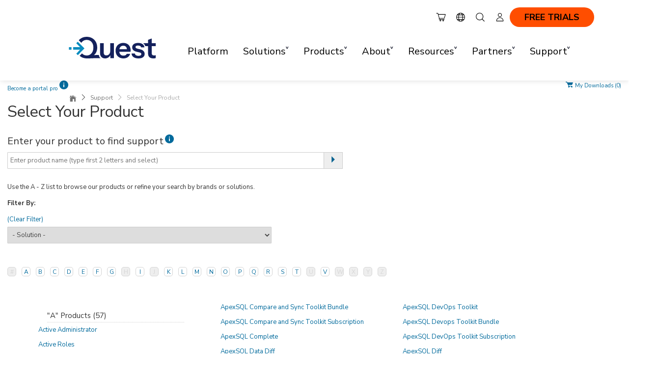

--- FILE ---
content_type: text/html; charset=utf-8
request_url: https://support.quest.com/a-z-product-select
body_size: 38887
content:


<!DOCTYPE html>
<html lang="en">
<head>
    <title>Select Your Product</title>
    <meta http-equiv="X-UA-Compatible" content="IE=Edge">
    
    <meta charset="utf-8" />
    <meta name="viewport" content="width=device-width, initial-scale=1, minimum-scale=1, maximum-scale=1, user-scalable=no">



    <link href="/Images/qst-favicon.ico" rel="shortcut icon" />
    <link href="https://fonts.googleapis.com/css?family=Open+Sans:400,400i,700" rel="stylesheet">
    <link rel="preconnect" href="https://fonts.googleapis.com">
    <link rel="preconnect" href="https://fonts.gstatic.com" crossorigin>
    <link href="https://fonts.googleapis.com/css2?family=Nunito+Sans:ital,opsz,wght@0,6..12,200..1000;1,6..12,200..1000&display=swap" rel="stylesheet">
    <link rel="preload" href="/Content/Icons/icomoon/fonts/icomoon.woff2" as="font" crossorigin="anonymous">

    <link href="/Content/Icons/icomoon/icomoon.min.css" rel="stylesheet">

    <link href="/content/QST?v=RK9QWOcwHTFyyX4CLlqT03EbQobwYpaC9MPgDbC7-t41" rel="stylesheet"/>

    
    <link href="/Content/ProductsAtoZ.css" rel="stylesheet" />


    <script>

        i18nDaoCurrentSite = "QST";
        function GetGaSsoID() {
            if (typeof GaSsoId == 'undefined')
                return "";
            else
                return GaSsoId;
        }
        function GetGaAccID() {
            if (typeof GaAccId == 'undefined')
                return "";
            else
                return GaAccId;
        }
    </script>
    <script src="/bundles/js?v=R3BLiGwQgqa0yinPVbGtOP9wl4WqZ5WwTvJmOs-2PvM1"></script>

    <script src="/DsgUnobtrusiveValidation?v=aifZ0tBk0vY2JBYMsTlALJgc03q40oD0Ok5LNw0pb2A1"></script>


    <!--[if lte IE 9]>
        <link rel="stylesheet" type="text/css" href="/Content/Polaris/css/IE9AndDown.css" />
        <script src="/Scripts/modernizr.min.js"></script>
        <script src="/Scripts/respond.min.js"></script>
    <![endif]-->
    <!-- OneTrustCookieConsent -->
    <script type="text/javascript" src="https://cdn.cookielaw.org/consent/e57654ce-cc55-4c0e-8ea5-4c3fe25a8902/OtAutoBlock.js"></script>
    <script src="https://cdn.cookielaw.org/scripttemplates/otSDKStub.js" type="text/javascript" charset="UTF-8" data-domain-script="e57654ce-cc55-4c0e-8ea5-4c3fe25a8902"></script>
</head>
<body>


    
<a id="showfederatedSignIn" data-toggle="modal" role="button" href="#signin-accounts-modal" style="display:none;"></a>

    
<div id="signin-accounts-modal" class="modal fade" tabindex="-1" role="dialog" style="display:none">
    <div class="modal-dialog">
        <div class="modal-content">

            <div class="modal-header">
                <button type="button" class="close" data-dismiss="modal">×</button>
                <h3>Sign In Request</h3>
                <p></p>
            </div>

            <div class="modal-body">
                <p style="padding-right: 80%; float: left;">
                </p>
            </div>

            <div class="modal-footer">
                <a class="btn btn-default" data-dismiss="modal">Continue</a>
            </div>
        </div>
    </div>
</div>

    <script type-="text/javascript">
    $(document).ready(function () {
        ShowSiebelErrorMessage();
    });
</script>

<a id="showSiebelError" data-toggle="modal" role="button" href="#siebel-error-modal" style="display:none;"></a>

<div id="siebel-error-modal" class="modal fade" tabindex="-1" role="dialog" >
    <div class="modal-dialog">
        <div class="modal-content">
            <div class="modal-header">
                <button type="button" class="close" data-dismiss="modal">×</button>
                <h3>Support Forms Under Maintenance </h3>
                <p></p>
            </div>
            <div class="modal-body">
                <p>Submitting forms on the support site are temporary unavailable for schedule maintenance. If you need immediate assistance please <a href="/manage-service-request">contact technical support</a>. We apologize for the inconvenience. </p>
            </div>
            <div class="modal-footer">
                <a class="btn btn-default" data-dismiss="modal">Continue</a>
            </div>
        </div>
    </div>
</div>
    <script type="text/javascript" src="/scripts/dsg/googleTagging.js"></script>

<div id="divAnalytics"></div>
<script type='text/javascript'>var GaLocale = 'en-us';var GaLang = 'English ';var GaPageType = 'list';var GaUserType = 'Anonymous';var GaChatProductOrTopic = undefined;var GaPageViewProductPortfolio = undefined;var GaPageViewProductBU = undefined;var GaPageViewProductSolutionArea = undefined;var GaPageViewMarketingProd = undefined;var GaPageViewProductLine = undefined;var GaPageViewProduct = undefined;var GaPageLocation = 'product-support-product-select';</script>
        <script type='text/javascript'>
        var _elqQ=_elqQ||[];
        _elqQ.push(['elqSetSiteId','1009272243']);
        _elqQ.push(['elqTrackPageView']);
        (function () { 
        function async_load() { 
        var s = document.createElement('script'); 
        s.type = 'text/javascript'; 
        s.async = true; 
        s.src = '//img04.en25.com/i/elqCfg.min.js'; 
        var x = document.getElementsByTagName('script')[0]; x.parentNode.insertBefore(s, x); 
        } 
        if (window.addEventListener) window.addEventListener('DOMContentLoaded', async_load, false); 
        else if (window.attachEvent) window.attachEvent('onload', async_load); 
        })(); 
        </script>
<script>
    (function(w,d,s,l,i){w[l]=w[l]||[];w[l].push({'gtm.start':
    new Date().getTime(),event:'gtm.js'});var f=d.getElementsByTagName(s)[0],
    j=d.createElement(s),dl=l!='dataLayer'?'&l='+l:'';j.async=true;j.src=
    'https://www.googletagmanager.com/gtm.js?id='+i+dl+'&gtm_auth=tq-_27x9WdS-kBCNf16KVQ&gtm_preview=env-2&gtm_cookies_win=x';f.parentNode.insertBefore(j,f);
    })(window, document, 'script', 'dataLayer', 'GTM-TGVNHLP');
</script>

<!-- Google Tag Manager (noscript) -->
<noscript><iframe src="https://www.googletagmanager.com/ns.html?id=GTM-TGVNHLP&amp;gtm_auth=tq-_27x9WdS-kBCNf16KVQ&amp;gtm_preview=env-2&amp;gtm_cookies_win=x" height="0" width="0" style="display:none;visibility:hidden"></iframe></noscript>
<!-- End Google Tag Manager (noscript) -->
    



<link href="/Content/Chat.css" rel="stylesheet" />
<link href="/Content/Re-Design/_spinner.css" rel="stylesheet" />
<!-- LIVE CHAT GADGET -->
<div id="partialChatWindow" class="chat-control contact-drawer ">
    <div class="chat-trigger contact-drawer-cta">
        <div><div class="chat-bubble">Chat now with support</div></div>
    </div>
    <div class="chat-content contact-drawer-panel">
        <div class="header">
            <span>Chat with Support</span>
            <a href="#" class="chat-minimize"><svg width="15" height="15"><use xlink:href="/Content/Icons/ChatMap.svg#chat-minimize"></use></svg></a>
            <a href="#" class="chat-close"><svg width="15" height="15"><use xlink:href="/Content/Icons/ChatMap.svg#chat-close"></use></svg></a>
        </div>
        <div class="chat-notification">
            <svg width="15" height="15" class="error"><use xlink:href="/Content/Icons/ChatMap.svg#error"></use></svg>
            <a href="#"></a>
            <svg width="15" height="15" class="notification-close"><use xlink:href="/Content/Icons/ChatMap.svg#chat-close"></use></svg>
        </div>
        <ul id="chat-step-1" class="unstyled">
            <li class="chatHeader">
                <div class="description">
                    <p style="font-size: 1.3em; margin-top: -5px;">Get Live Help</p>
                </div>
            </li>
            <li class="chatDescription">
                <div class="alertChat alert alert-locked"><p></p></div>
                <div class="description"><p></p></div>
            </li>
            <li class="chatButton hideChatbtn">
                <div>
                    <p id="btnRegisterSiebel">
                        <a class="btn btn-primary" href="/account/registersupportuser?returnUrl=%2Fa-z-product-select">Complete Registration</a>
                    </p>
                    <p id="btnLogintoChat">
                        <a class="btn btn-primary" href="/en-US/Login?ui_locales=en-US&amp;dest=%2fa-z-product-select" onclick="chat.showOpenLiveChat()">Sign In</a>
                    </p>
                    <p id="btnhfChat">
                        
                        <a class="btn btn-success btn-xs" href="/contact-us/renewals" target="_blank" onclick="chat.requestPricingClicked();">Request Pricing</a>
                    </p>
                    <p id="btnTrialChat">
                        <a class="btn btn-primary btn-xs" href="https://www.quest.com/trials/" target="_blank">Contact Sales</a>
                    </p>
                </div>
        </ul>

        <div id="chatModal" style="display:none;">
            <form role="form" id="CustomChatForm" class="modal-form">
                <div>
                    <div class="pre-chat-window">
                        <div id="pre-chat-product-container">
                            <h5>Please select your product:</h5>

                            <div class="form-group">
                                <label for="ChatProduct">Product*</label>
                                <select class="form-control" id="ChatProduct" name="ChatProduct">
                                    <option value="">Select Product</option>
                                </select>
                            </div>
                        </div>
                        <div id="ChatBundledProductSelectDiv" class="form-group top-offset-20" style="display: none;">
                            <p>You have selected a product bundle. Can you please select the individual product for us to better serve your request.*</p>
                            <label for="ChatBundledProductSelect">Select Individual Product</label>
                            <select name="ChatBundledProductSelect" id="ChatBundledProductSelect" class="form-control" required>
                                <option value="" selected="selected">----- Please Select -----</option>
                            </select>
                        </div>
                        <div class="chat-unavailable">
                            <svg width="15" height="15" class="error"><use xlink:href="/Content/Icons/ChatMap.svg#error"></use></svg>
                            <p>There is not a technical support engineer currently available to respond to your chat. For prompt service <a href="/create-service-request"><strong>please submit a case</strong> </a>using our case form.</p>
                        </div>
                        
                        <div id="pre-chat-user-info-container">
                            <h5>To serve you better, please complete the Purpose of your Chat:</h5>
                            <div class="form-group top-offset-20">
                                <label for="ChatFullName">Full Name*</label>
                                <input class="form-control"
                                       data-val="true"
                                       data-val-displayname="Full Name"
                                       data-val-maxlength="Full Name must be a string maximum length of '100'."
                                       data-val-maxlength-max="100"
                                       maxlength="100"
                                       data-val-required="This field is required."
                                       id="ChatFullName"
                                       name="ChatFullName"
                                       type="text" />
                            </div>
                            <div class="form-group">
                                <label for="ChatEmail">Email Address*</label>
                                <input class="form-control"
                                       data-val="true"
                                       data-val-displayname="Email Address"
                                       data-val-email="This is not a valid email address"
                                       data-val-maxlength="The field Email Address must be a string or array type with a maximum length of '200'."
                                       data-val-maxlength-max="200"
                                       data-val-regex="Email Address is invalid."
                                       data-val-regex-pattern="^[A-Za-z0-9._ %+-]+@[A-Za-z0-9.-]+\.[A-Za-z]{2,}$"
                                       data-val-required="This field is required."
                                       maxlength="200"
                                       id="ChatEmail"
                                       name="ChatEmail"
                                       pattern="^[A-Za-z0-9._ %+-]+@[A-Za-z0-9.-]+\.[A-Za-z]{2,}$"
                                       type="text" />
                            </div>
                            <div id="pre-chat-topic" class="form-group">
                                <label for="ChatTopic">Topic</label>
                                <select class="form-control"
                                        data-val-required="This field is required."
                                        data-val-displayname="Topic"
                                        id="ChatTopic"
                                        name="ChatTopic"
                                        required>
                                    <option value="">------ Please Select ------</option>
                                </select>
                            </div>
                            <div id="pre-chat-asset-number" class="form-group">
                                <label for="ChatAsset">Asset Number</label>
                                <input class="form-control"
                                       maxlength="200"
                                       id="ChatAsset"
                                       name="ChatAsset"
                                       type="text" />
                            </div>
                            <div class="form-group step-two inactive">
                                <label for="ChatPurpose">Purpose of your Chat*</label>
                                <textarea class="form-control"
                                          data-val="true"
                                          data-val-displayname="Purpose of your Chat"
                                          data-val-maxlength="Purpose must be a string maximum length of '200'."
                                          data-val-maxlength-max="2000"
                                          maxlength="2000"
                                          data-val-required="This field is required."
                                          id="ChatPurpose"
                                          name="ChatPurpose"></textarea>
                                <div class="characters-left"><span class="counter">2000</span> characters remaining</div>
                            </div>

                            <div id="chat-search" class="CoveoSearchInterface step-two inactive" data-pipeline="Support Portal">
                                <a class="CoveoTab" data-id="Form_Submit" data-caption="All Content"></a>

                                <div class="CoveoFolding"></div>
                                <div class="CoveoAnalytics"></div>
                                <div class="coveo-search-section">
                                    <div class="CoveoSearchbox" data-enable-omnibox="true" data-number-of-suggestions="10" data-trigger-query-on-clear="true" data-add-search-button="true" data-enable-search-as-you-type="true" data-search-as-you-type-delay="2000" data-enable-query-suggest-addon="false"></div>
                                    <div class="CoveoFieldSuggestions" data-field="@title" data-number-of-suggestions="20"></div>
                                </div>


                                <div class="coveo-main-section">
                                    <h3>Recommended Solutions for Your Problem</h3>
                                    <p>The following articles may solve your issue based on your description.</p>
                                    <div>
                                        <select id="coveo-custom-filter">
                                            <option value="">All Recommended Solutions</option>
                                            <option value="Solution">All Knowledgebase</option>
                                            <option value="Community">All Forums</option>
                                            <option value="Online Technical Document">All Technical Documents</option>
                                            <option value="Videos">All Videos</option>
                                        </select>
                                    </div>
                                    <div class="coveo-results-column">
                                        <div class="CoveoShareQuery"></div>
                                        <div class="CoveoPreferencesPanel">
                                            <div class="CoveoResultsPreferences"></div>
                                            <div class="CoveoResultsFiltersPreferences"></div>
                                        </div>
                                        <div class="CoveoTriggers"></div>
                                        <div class="CoveoBreadcrumb"></div>
                                        <div class="CoveoDidYouMean"></div>
                                        <div class="CoveoHiddenQuery"></div>
                                        <div class="CoveoErrorReport" data-pop-up="false"></div>
                                        <div class="CoveoResultList" data-layout="list" data-wait-animation="fade" data-auto-select-fields-to-include="true">
                                            <div class="coveo-show-if-no-results">No Results Found</div>
                                            <script id="Default" class="result-template" type="text/underscore" data-layout="list">
                                                <div class="coveo-result-frame">
                                                    <div class="coveo-result-cell" style="vertical-align: top;padding-left: 16px;">
                                                        <div class="coveo-result-row" style="margin-top:0;">
                                                            <div class="coveo-result-cell">
                                                                <a class="CoveoResultLink" data-contentid="<%- raw.qxdocumentid %>" data-categoryType="<%- raw.syssource %>" data-always-open-in-new-window="true"></a>
                                                            </div>
                                                        </div>
                                                        <div class="coveo-result-row" style="margin-top:10px;">
                                                            <div class="coveo-result-cell">
                                                                <span class="CoveoExcerpt"></span>
                                                            </div>
                                                        </div>
                                                        <div class="coveo-result-row">
                                                            <div class="marketing-type coveo-result-cell">
                                                                <span class="CoveoFieldValue" data-field="@qxmarketingtype"></span>
                                                                <span class="CoveoFieldValue" data-field="@qxcategory"></span>
                                                            </div>
                                                        </div>
                                                    </div>
                                                </div>
                                            </script>
                                        </div>
                                        <div class="coveo-view-all">
                                            <a href="" class="CoveoSeeAllLink" target="_blank">View All Solutions</a>
                                        </div>
                                    </div>
                                </div>
                            </div>
                        </div>
                    </div>

                    <div class="main-chat-window">
                        <div id="lhnCustomChat" class="main-chat"></div>
                        <h5 style="padding: 0; margin: 0"></h5>
                    </div>
                    <div id="chat-error-message-container" class="modal-footer" style="display:none;">
                        <div id="chat-error-message"></div>
                    </div>

                    <div class="modal-footer step-two inactive">
                        <a class="btn btn-transparent chat-cancel">Close</a>
                        <a class="btn btn-transparent chat-start disabled">Start Chat</a>
                    </div>
                </div>
            </form>
        </div>
    </div>
</div>
<script src="/Scripts/dsg/chat.js?v=1.2" type="text/javascript"></script>
<script type="text/javascript">
    $(window).on("load", function () {
        window.chatModule = {};
        window.chatModule.productNotificationUrl = "/productnotif/getproducttopnotification";
        window.chatModule.getChatStateUrl = "/home/getchatstate";
        window.chatModule.getChatEntitlementUrl = "/servicerequest/checkentitlement";
        
        window.chatModule.siteSearchURL = '/search';
        window.chatModule.BundledProductsDropdownURL = "/product/getbundledproducts";
        window.chatModule.isDepartmentOnlineUrl = "/home/ischatdepartmentonline";
        window.chatModule.windowId = 0; //Chat window #, leave 0 to open default window setup for your account

        chat.init({
            lhn: {
                appId: "e1efac5d-d87d-4ead-8659-68317303a38d",
                secret: "yH3Xy7L6qgJU8iyhqkl5jwrd+3x+J7FBZqCIQ+vT5E+7m0uxpb"
            },
            settings: {
                windowId: 0
            },
            content: {
                default: 'Chat now with support',
                inprogress: 'Chat In Progress'
            },
            translations:
            {
                isNotSiebelDescription: "Assistance will be available after registration is completed.",
                premiumChatHeader: "Premium Chat",
                premiumChatDescription: " Assistance is available after sign in for accounts current on maintenance.",
                trialChatDescription: "  Please contact your sales representative to complete the purchase process.",
                hfAlertDescription: "Our records indicate that you are no longer current on maintenance",
                trialAlertDescription: "Our records indicate that you have not purchased this product.",
                hfChatDescription: " Contact one of our renewal agents today to ensure your investment is secure.",
                dropDownDefaultValue: '------Please Select--------',
                noCommercialAcctsFoundMsg: 'There are no customer accounts associated with your profile. Please Chat with our customer service team for assistance'
            },
            context: {
                product: "",
                productId: "",
                versionId: "",
                isProductChat: "False" === "True",
                isLicenseChat: "False" === "True",
                isAdminChat: "False" === "True"
            }
        });
    });
</script>


    <a id="lCbasLogin" href="/en-US/Login?ui_locales=en-US&amp;dest=%2fa-z-product-select" style="display:none"></a>
    <a id="lRegistration" href="https://support.quest.com/account/registersupportuser?returnUrl=%2Fa-z-product-select" style="display:none"></a>
    <input type="hidden" id="hUseCBASPopUp" value='false' />

    
    <img id="PrintLogo" src="/Images/LogoQST_black.png" alt="image.logo.print" style="display:none;" />

<script src="/scripts/HeaderV4.js"></script>

<div id="head-v4" class="qst-marketing-header">
    <div class="sticky-v3">
        <div class="sticky-wrap" data-stuck="false" style="top: 0px;">
            <div class="container">
                <div class="header-content">

                    <!-- Two-row content on the right -->
                    <div class="two-row-content">
                        <!-- Top Row: Utilities and CTA -->
                        <div id="utility-row">
                            <div class="hv3-utility">
                                <div data-type="Shop">
                                    <a rel="noreferrer,noopener" rel="noreferrer,noopener" class="hv3-shop hv3-utility-icon-wrap" href="https://shop.quest.com/682/purl-quest-buy-home?x-adcode=NAV" target="_blank">
                                        <svg xmlns="http://www.w3.org/2000/svg" version="1.1" viewBox="0 0 38 32">
                                            <path d="M16.8568,25.715c-1.7333,0-3.1427,1.4099-3.1427,3.1423,0,1.7333,1.4094,3.1427,3.1427,3.1427s3.1427-1.4094,3.1427-3.1427c0-1.7324-1.4093-3.1423-3.1427-3.1423ZM16.8568,30.0012c-.6305,0-1.1439-.5134-1.1439-1.1439s.5134-1.1434,1.1439-1.1434,1.1439.5129,1.1439,1.1434-.5134,1.1439-1.1439,1.1439ZM27.6426,25.715c-1.7324,0-3.1417,1.4099-3.1417,3.1423,0,1.7333,1.4093,3.1427,3.1417,3.1427,1.7333,0,3.1427-1.4094,3.1427-3.1427,0-1.7324-1.4094-3.1423-3.1427-3.1423ZM27.6426,30.0012c-.6305,0-1.1429-.5134-1.1429-1.1439s.5124-1.1434,1.1429-1.1434,1.1439.5129,1.1439,1.1434-.5134,1.1439-1.1439,1.1439ZM13.1889,21.285h18.7393c.446,0,.8384-.2958.9614-.7247l4.2866-15.0005c.0859-.3016.0254-.6261-.163-.8764-.1894-.2504-.4851-.3978-.7984-.3978H9.0392l-1.0175-3.5609c-.1225-.429-.5148-.7247-.9609-.7247H1.785c-.5519,0-.9994.4475-.9994.9995s.4475.9994.9994.9994h4.5218l5.1967,18.1871-.4186.837c-.4904.9814-.4392,2.1243.1376,3.0573.5768.933,1.5762,1.4904,2.6732,1.4904h18.0325c.5524,0,.9994-.4475.9994-.9995s-.447-.9994-.9994-.9994H13.8957c-.405,0-.7603-.1976-.973-.5427-.2128-.3445-.2313-.7501-.0498-1.1121l.3161-.632ZM34.8894,6.2844l-3.7147,13.0018H13.3255l-3.7152-13.0018h25.2791Z"></path>
                                        </svg>
                                    </a>
                                </div>
                                <div class="hv3-utility-icon-wrap hv3-utility-drop hidden-xs hidden-sm">
                                    <svg xmlns="http://www.w3.org/2000/svg" version="1.1" viewBox="0 0 36 32">
                                        <path d="M18,0C9.1772,0,1.9998,7.1775,1.9998,16.0002s7.1775,15.9998,16.0002,15.9998,16.0002-7.1775,16.0002-15.9998S26.8228,0,18,0ZM18,29.9979c-1.8495,0-3.5425-1.7947-4.7342-4.5947h9.4685c-1.1917,2.8-2.8847,4.5947-4.7342,4.5947ZM12.5513,23.4011c-.5597-1.8935-.9144-4.0764-.9948-6.3998h12.887c-.0804,2.3234-.4352,4.5063-.9948,6.3998h-10.8973ZM4.0526,17.0013h5.5035c.0726,2.3106.3891,4.474.9102,6.3998h-4.3259c-1.1795-1.883-1.921-4.0605-2.0878-6.3998ZM18,2.0021c1.8495,0,3.5425,1.7949,4.7344,4.5952h-9.4687c1.1918-2.8003,2.8848-4.5952,4.7344-4.5952ZM23.4487,8.5994c.5597,1.8936.9144,4.0764.9948,6.3998h-12.887c.0804-2.3234.4352-4.5062.9948-6.3998h10.8973ZM9.5561,14.9992h-5.5035c.1667-2.3393.9082-4.5169,2.0876-6.3998h4.326c-.5211,1.9258-.8376,4.0892-.9101,6.3998ZM26.4439,17.0013h5.5035c-.1667,2.3393-.9083,4.5168-2.0878,6.3998h-4.3259c.5211-1.9258.8376-4.0892.9102-6.3998ZM26.4439,14.9992c-.0725-2.3106-.389-4.474-.9101-6.3998h4.326c1.1793,1.8829,1.9208,4.0605,2.0876,6.3998h-5.5035ZM28.3397,6.5973h-3.4539c-.542-1.4283-1.2047-2.6734-1.9657-3.6854,2.0914.789,3.9412,2.0613,5.4196,3.6854ZM13.0798,2.9119c-.761,1.012-1.4236,2.2571-1.9656,3.6853h-3.4539c1.4783-1.6241,3.3281-2.8964,5.4195-3.6853ZM7.6607,25.4032h3.4537c.542,1.4281,1.2045,2.6729,1.9654,3.6848-2.0913-.7889-3.9409-2.0609-5.4192-3.6848ZM22.9202,29.0881c.7609-1.0119,1.4234-2.2568,1.9654-3.6849h3.4537c-1.4783,1.6239-3.328,2.896-5.4192,3.6849Z"></path>
                                    </svg>
                                    <ul class="hv3-country-drop-down" data-type="Locale">
                                        <li><a href="/a-z-product-select" class="active">United States (English)</a></li>
                                        <li><a href="/pt-br/a-z-product-select">Brazil (Português)</a></li>
                                        <li><a href="/zh-cn/a-z-product-select">China (中文)</a></li>
                                        <li><a href="/fr-fr/a-z-product-select">France (Français)</a></li>
                                        <li><a href="/de-de/a-z-product-select">Germany (Deutsch)</a></li>
                                        <li><a href="/it-it/a-z-product-select">Italy (Italiano)</a></li>
                                        <li><a href="/ja-jp/a-z-product-select">Japan (日本語)</a></li>
                                        <li><a href="/ko-kr/a-z-product-select">Korea (한국어)</a></li>
                                        <li><a href="/es-es/a-z-product-select">Mexico (Español)</a></li>
                                    </ul>
                                </div>
                                <div data-type="Search">
                                    <a class="utility mobile-search hv3-utility-icon-wrap" href="/search">
                                        <svg xmlns="http://www.w3.org/2000/svg" version="1.1" viewBox="0 0 36 32">
                                            <path d="M33.6917,30.2802l-7.7369-7.7374c2.0688-2.3935,3.33-5.5034,3.33-8.9081C29.2848,6.1078,23.1619-.0156,15.635-.0156S1.9842,6.1078,1.9842,13.6347s6.1239,13.6503,13.6508,13.6503c3.4048,0,6.5147-1.2613,8.9081-3.3304l7.7369,7.7373c.195.195.4504.2925.7059.2925s.5109-.0975.7059-.2925c.39-.39.39-1.0218,0-1.4118ZM15.635,25.2882c-6.4261,0-11.654-5.2279-11.654-11.6535S9.2088,1.9812,15.635,1.9812s11.653,5.2279,11.653,11.6535-5.2279,11.6535-11.653,11.6535Z"></path>
                                        </svg>
                                    </a>
                                </div>
                                <div class="hv3-utility-icon-wrap hv3-utility-drop">
                                    <svg xmlns="http://www.w3.org/2000/svg" version="1.1" viewBox="0 0 38 32">
                                        <path d="M19,15.1192c-4.304,0-7.8052-3.3915-7.8052-7.5598S14.696,0,19,0s7.8057,3.3911,7.8057,7.5593-3.5017,7.5598-7.8057,7.5598ZM19,2.006c-3.1976,0-5.7992,2.4914-5.7992,5.5533s2.6016,5.5538,5.7992,5.5538,5.7997-2.4914,5.7997-5.5538-2.6016-5.5533-5.7997-5.5533ZM31.9119,32H6.0886c-.5348,0-.9751-.4192-1.0015-.9531-.0113-.2233-.0167-.4476-.0167-.6739,0-7.4398,6.2488-13.4927,13.9296-13.4927s13.9296,6.0529,13.9296,13.4927c0,.2263-.0054.4506-.0167.6739-.0264.5338-.4662.9531-1.0011.9531ZM7.0828,29.994h23.8343c-.2081-6.1591-5.474-11.1076-11.9172-11.1076s-11.709,4.9485-11.9172,11.1076Z"></path>
                                    </svg>
                                <ul class="signin-drop-down qst-hv3-no-hover">
                                        <li><a href="/en-US/Login?ui_locales=en-US&amp;dest=%2fa-z-product-select" class="m-0 btn-v3 btn-default-color lnk-sign-in btn-block">Sign In</a></li>
                                        <li><a href="/account/createsupportaccount?ui_locales=en-US&amp;dest=/account/registersupportuser" class="m-0 btn-v3 btn-default-color lnk-sign-in btn-block">Create Support Account</a></li>
                                </ul>
                                </div>
                            </div>
                            <div class="nav-cta m-0">
                                <span data-type="Free Trials" class="m-0"><a class="btn-v3-orange" href="https://www.quest.com/trials/">FREE TRIALS</a></span>
                            </div>
                        </div>

                        <!-- Bottom Row: Navigation -->
                        <div id="hv3-bottom" class="nav-row">

                            <!-- Logo on the left -->
                            <a id="logo" href="https://www.quest.com/"><img src="/images/quest-logo.svg" alt="Quest Logo"></a>
                            <div class="hv3-wrap">
                                <nav>
                                    <div>
                                                <div class="v3-tier-1 no-tier-2">
                                                    <span><a href="https://www.quest.com/platform">Platform</a></span>
                                                </div>
                                                <div class="v3-tier-1">
                                                    <span>Solutions</span>
                                                    <div class="v3-tier-2 v3-drop-down">
                                                        <span class="menu-back">Main Menu</span>
                                                        <ul>
                                                                    <li><a href="https://www.quest.com/solutions">Solutions Overview</a></li>
                                                                    <li><a href="https://www.quest.com/solutions/data">Data Solutions</a></li>
                                                                    <li><a href="https://www.quest.com/solutions/cybersecurity">Cybersecurity Solutions</a></li>
                                                                    <li><a href="https://www.quest.com/solutions/migration">Migration Solutions</a></li>
                                                        </ul>
                                                    </div>
                                                </div>
                                                <div class="v3-tier-1">
                                                    <span>Products</span>
                                                    <div class="v3-tier-2 v3-drop-down">
                                                        <span class="menu-back">Main Menu</span>
                                                        <ul>
                                                                    <li><a href="https://www.quest.com/products-overview">Products Overview</a></li>
                                                        </ul>
                                                    </div>
                                                </div>
                                                <div class="v3-tier-1">
                                                    <span>About</span>
                                                    <div class="v3-tier-2 v3-drop-down">
                                                        <span class="menu-back">Main Menu</span>
                                                        <ul>
                                                                    <li><a href="https://www.quest.com/company">About Quest Software</a></li>
                                                                    <li><a href="https://www.quest.com/company/leadership.aspx">Leadership</a></li>
                                                                    <li><a href="https://www.quest.com/news">Newsroom</a></li>
                                                                    <li><a href="https://www.quest.com/news/press-releases">Press Releases</a></li>
                                                                    <li><a href="https://www.quest.com/company/careers.aspx">Careers</a></li>
                                                        </ul>
                                                    </div>
                                                </div>
                                                <div class="v3-tier-1">
                                                    <span>Resources</span>
                                                    <div class="v3-tier-2 v3-drop-down">
                                                        <span class="menu-back">Main Menu</span>
                                                        <ul>
                                                                    <li><a href="https://www.quest.com/resources">All Resources</a></li>
                                                                    <li><a href="https://www.quest.com/customer-stories">Customer Stories</a></li>
                                                                    <li><a href="https://www.quest.com/news">Newsroom</a></li>
                                                                    <li><a href="https://blog.quest.com/">Blogs</a></li>
                                                        </ul>
                                                    </div>
                                                </div>
                                                <div class="v3-tier-1">
                                                    <span>Partners</span>
                                                    <div class="v3-tier-2 v3-drop-down">
                                                        <span class="menu-back">Main Menu</span>
                                                        <ul>
                                                                    <li><a href="https://partners.quest.com/English">Partner Program</a></li>
                                                                    <li><a href="https://www.quest.com/technology-partners">Technology Partners</a></li>
                                                        </ul>
                                                    </div>
                                                </div>
                                                <div class="v3-tier-1">
                                                    <span>Support</span>
                                                    <div class="v3-tier-2 v3-drop-down">
                                                        <span class="menu-back">Main Menu</span>
                                                        <ul>
                                                                    <li><a href="/">Support Overview</a></li>
                                                                    <li><a href="https://www.quest.com/incident-response">24/7 Incident Response</a></li>
                                                                    <li><a href="https://www.quest.com/skills-101-training">Skills 101 Training</a></li>
                                                        </ul>
                                                    </div>
                                                </div>
                                    </div>
                                </nav>
                                <div class="mobile-menu-container hidden-lg hidden-md">
                                    <button class="utility mobile-menu m-0"></button>
                                    <div id="hv3-mobile-user"></div>
                                    <div id="hv3-mobile-language"></div>
                                </div>
                            </div>
                        </div>
                    </div>
                </div>
            </div>
        </div>
    </div>
</div>




    <ul id="Toolbar" class="hidden-xs">

            <li class="transitioning-to-qst">
                <a data-i18n="dsg_Global_transitioning_to_qst" href="/essentials/getting-started" id="GettingStarted">Become a portal pro</a>
                <svg width="20" height="20" data-toggle="tooltip" data-container="body" data-placement="auto right" title data-original-title="New to Quest Support? become a pro by reviewing FAQ&#39;s and video tutorials regarding this and other sections."><use xlink:href="/Content/Icons/ServiceRequestMap.svg#Info"></use></svg>
            </li>

        




            <li class="mobile-hide">
                <a class="mobile-hide" href="/my-downloads">
                    <span class="i-small-cart"></span>
                    My Downloads
                    (<span id="dnldCount"></span>)
                </a>
            </li>
    </ul>

        <ul id="BreadCrumbs" class="breadcrumb" style="position:relative">
            <li>
                <a href="https://www.quest.com/"><i class="i-small-house"></i></a><span class="divider"></span>
            </li>

                <li><a data-i18n="dsg_Home_General_Support" href="/" id="dsg_Home_General_Support">Support</a></li>

            


                    <li class="current">Select Your Product</li>
        </ul>
        <h1 id="LayoutH1">Select Your Product</h1>

    <div id="MainContent">
        <section id="LeftRail">
            
        </section>

        <div id="Canvas">
            <div id="PolarisAlert" class="alert hide">
	<button id="PolarisAlertClose" type="button" class="close">×</button>
	<div id="PolarisAlertMessage"></div>
</div>
            






<section>
    <div>
        <h3 id="FindProductSupport" style="display:inline-block;">Enter your product to find support</h3>
        <svg width="20" height="20" data-toggle="tooltip" data-container="body" data-placement="auto right" title data-original-title="By entering as little as two characters the product type-ahead feature will suggest one of the support portal&#39;s products. Type ahead includes both current product names and past product names, acronyms and synonyms. The type-ahead list is not a complete list of all Quest products. For a complete listing of Quest supported products see www.quest.com/support."><use xlink:href="/Content/Icons/ServiceRequestMap.svg#Info"></use></svg>
    </div>


<form action="/productsearch/dispatch?area=ProductOverview" autocomplete="off" id="TypeAhead" method="post">    <div id="dAutoCompleteWrapper">
        <input id="productAutoComplete" type="text" style="width:86%;padding:5px;position: relative;z-index: 0;" placeholder="Enter product name (type first 2 letters and select) " />
        <a id="btnProductAutoComplete" href="javascript:;" class="btn btn-default" style="vertical-align:top;margin-left:-5px;z-index: -1;"><i class="i-ui-triangleright "></i></a>
        <div id="TypeAheadResults" style="display: none;"></div>
        <input id="RealProduct" name="product" type="hidden" value="" />
        <input id="SelectedProduct" name="selectedProduct" type="hidden" value="" />
        <input id="SynonymType" name="synonymType" type="hidden" value="" />
        <input id="NoResultsMessage" name="noResultsMessage" type="hidden" value="The Support Portal does not support the specified product. Please check for spelling errors." />
        <input id="VersionName" name="versionName" type="hidden" value="" />
    </div>
</form>
<div id="ProductSearchExtProductDialog" class="modal fade" tabindex="-1" role="dialog" style="display: none;">
    <div class="modal-dialog">
        <div class="modal-content">
            <div class="modal-header">
                <button type="button" class="close" data-dismiss="modal">×</button><h3>
                    <i class="i-small-share text-blue"></i>&nbsp;Welcome to Quest Support
                </h3>
            </div>

            <div class="modal-body">
                <p id="wtText">You can find online support help for Quest <span id="SelectedProduct">*product*</span> on an affiliate support site. Click continue to be directed to the correct support content and assistance for <span id="SelectedProduct">*product*</span>.</p>
            </div>

            <div class="modal-footer">
                <input type="button" class="btn btn-default close-cl" value="Close" />
                <input type="button" class="btn btn-primary continue" value="Continue" />
            </div>
        </div>
    </div>
</div>

<div id="PleaseEnterDialog" class="modal fade" tabindex="-1" role="dialog" style="display: none;">
    <div class="modal-dialog">
        <div class="modal-content">
            <div class="modal-header">
                <button type="button" class="close" data-dismiss="modal">×</button>
                <h3>Enter a Product</h3>
            </div>

            <div class="modal-body">
                <p>
                    Typing 2 or more letters of a product name will give you a list of matching products. If you typed 2 or more letters and no products appear, your product could not be found.
                    <br />
                    Clicking "See All Products" will direct you to the <a href="/a-z-product-select">A to Z page</a>.
                </p>
            </div>

            <div class="modal-footer">
                <input type="button" class="btn btn-primary" value="Ok" data-dismiss="modal" />
            </div>
        </div>
    </div>
</div>

<script>
    var $featurePage = 'ProductSupport';

    function synCheck(data) {
        var autoCompleteInput = $("#productAutoComplete");
        var realProduct = $("#RealProduct").val();
        var selectedName = $('input#SelectedProduct').val();

        
        var placeHolderText = autoCompleteInput.attr("placeholder");
        if (autoCompleteInput.val() === placeHolderText) {
            autoCompleteInput.val('');
        }

        if (data == null) {
            // Prompt user to select a value.
            setNoInput();
        }
        else if (selectedName.trim().toLowerCase() === data.ProductName.trim().toLowerCase() && data.IsFeatureSupported === true) {
            $('form#TypeAhead').submit();
        }
        else if (selectedName.trim().toLowerCase() !== data.ProductName.trim().toLowerCase() && data.IsFeatureSupported === true) {
            
                
                   localStorage['synonymName'] = selectedName;
                   localStorage['productName'] = realProduct;

                   if (data.SynonymType != null) {
                     localStorage['synonymType'] = data.SynonymType;
                     if (data.SynonymType === 'Component' && data.SynonymIsValidProductVersion) true;
                   }
                
            $('form#TypeAhead').submit();
        }
        else if (data.IsFeatureSupported !== true) {
            // handle external support
            setExtRedirect(selectedName, data);
        }

        return false;
    }

    function synCheck2(data, from) {
        // this is for user click on real product names, not used by typeahead.
        if (data.IsFeatureSupported === true) {
            $('form#TypeAhead').submit();
        }
        else if (data.IsFeatureSupported !== true) {
            if (from === 'ATOZ')
                setExtRedirect(data.ProductName, data);
        }

        return false;
    }

    function mngModals(modToShow) {
        $('.modal').modal('hide');
        $(modToShow).modal('show');
    }
    function setExtRedirect(selectedName, data) {
        // This methods it's being called twice, so to avoid issues with the modal
        // we have to validate if is already shown to show only once the modal.
        if (!($("#ProductSearchExtProductDialog").data('bs.modal') || {}).isShown) {
            $("#ProductSearchExtProductDialog span#SelectedProduct").html(selectedName);
            mngModals('#ProductSearchExtProductDialog');
            $('#ProductSearchExtProductDialog input.continue').off("click"); //remove previously attached click event
            $('#ProductSearchExtProductDialog input.continue').click(function () {
                $("#ProductSearchExtProductDialog").modal("hide");
                window.open(data.ExternalUrl, "_blank");
            });
            $('#ProductSearchExtProductDialog input.close-cl').off("click");
            $('#ProductSearchExtProductDialog input.close-cl').click(function () {
                $("#ProductSearchExtProductDialog").modal("hide");

            });
        }
    }

    function setNoInput() {
        if (!($("#PleaseEnterDialog").data('bs.modal') || {}).isShown) {
            mngModals('#PleaseEnterDialog');
            $('#PleaseEnterDialog input[type="button"]').click(function () {
                $("#PleaseEnterDialog").modal("hide");
            });
        }
    }
</script>

</section>

<div class="clearfix" style="margin-bottom:1.2em;"></div>

<div>





<div id="dProdAtoZ">
    <div class="filter-products">
        <div id="DellSupportLink" style="display:none;">
Software & Security > <span id="categoryName"></span></div>

        <p class="fst-see-all-l">Use the A - Z list to browse our products or refine your search by brands or solutions.</p>

        <label><strong>Filter By:</strong></label>
        <a href="#" id="clearFilters">(Clear Filter)</a>

        <div class="prodAZSelWrap">
            <select id="CategoriesDropDownList" name="CategoriesDropDownList"><option value="">- Solution -</option>
<option value="Database Management">Database Management</option>
<option value="Endpoint Systems Management">Endpoint Systems Management</option>
<option value="Identity &amp; Access Management">Identity &amp; Access Management</option>
<option value="Performance Monitoring">Performance Monitoring</option>
<option value="Microsoft Platform Management">Microsoft Platform Management</option>
<option value="Data Protection">Data Protection</option>
<option value="Access Management">Access Management</option>
<option value="Identity as a Service">Identity as a Service</option>
<option value="Identity Governance">Identity Governance</option>
<option value="Privileged Management">Privileged Management</option>
</select>
        </div>

        <div id="AtoZRender">

<a name="atoz">&nbsp;</a>

<div id="alphabetslinks">
    <ul class="alphabetsatoz">
            <li class="inactive"><a href="#atoz">#</a></li>
            <li class="active"><a href="#atoz">A</a></li>
            <li class="active"><a href="#atoz">B</a></li>
            <li class="active"><a href="#atoz">C</a></li>
            <li class="active"><a href="#atoz">D</a></li>
            <li class="active"><a href="#atoz">E</a></li>
            <li class="active"><a href="#atoz">F</a></li>
            <li class="active"><a href="#atoz">G</a></li>
            <li class="inactive"><a href="#atoz">H</a></li>
            <li class="active"><a href="#atoz">I</a></li>
            <li class="inactive"><a href="#atoz">J</a></li>
            <li class="active"><a href="#atoz">K</a></li>
            <li class="active"><a href="#atoz">L</a></li>
            <li class="active"><a href="#atoz">M</a></li>
            <li class="active"><a href="#atoz">N</a></li>
            <li class="active"><a href="#atoz">O</a></li>
            <li class="active"><a href="#atoz">P</a></li>
            <li class="active"><a href="#atoz">Q</a></li>
            <li class="active"><a href="#atoz">R</a></li>
            <li class="active"><a href="#atoz">S</a></li>
            <li class="active"><a href="#atoz">T</a></li>
            <li class="inactive"><a href="#atoz">U</a></li>
            <li class="active"><a href="#atoz">V</a></li>
            <li class="inactive"><a href="#atoz">W</a></li>
            <li class="inactive"><a href="#atoz">X</a></li>
            <li class="inactive"><a href="#atoz">Y</a></li>
            <li class="inactive"><a href="#atoz">Z</a></li>
    </ul>
</div>

<div id="RenderProducts" class="productslist">
    <div id="ProductsWrap" style="opacity:0">
        <div class="boom boom-l inactive"><div></div></div>

            <div id="A" name="A" class="lett">"A" Products (57)</div>
<a href="/active-administrator" class="" >Active Administrator</a>
<a href="/active-roles" class="" >Active Roles</a>
<a href="/active-roles-sync-service" class="" >Active Roles Sync Service</a>
<a href="/apexsql-analyze" class="" >ApexSQL Analyze</a>
<a href="/apexsql-audit" class="" >ApexSQL Audit</a>
<a href="/apexsql-backup" class="" >ApexSQL Backup</a>
<a href="/apexsql-bi-monitor" class="" >ApexSQL BI Monitor</a>
<a href="/apexsql-build" class="" >ApexSQL Build</a>
<a href="/apexsql-compare" class="" >ApexSQL Compare</a>
<a href="/apexsql-compare-and-sync-toolkit-bundle" class="" >ApexSQL Compare and Sync Toolkit Bundle</a>
<a href="/apexsql-compare-and-sync-toolkit-subscription" class="" >ApexSQL Compare and Sync Toolkit Subscription</a>
<a href="/apexsql-complete" class="" >ApexSQL Complete</a>
<a href="/apexsql-data-diff" class="" >ApexSQL Data Diff</a>
<a href="/apexsql-data-diff-for-mysql" class="" >ApexSQL Data Diff for MySQL</a>
<a href="/apexsql-database-power-tools-for-vs-code" class="" >ApexSQL Database Power Tools for VS Code</a>
<a href="/apexsql-decrypt" class="" >ApexSQL Decrypt</a>
<a href="/apexsql-defrag" class="" >ApexSQL Defrag</a>
<a href="/apexsql-devops-plus-toolkit-bundle" class="" >ApexSQL Devops Plus Toolkit Bundle</a>
<a href="/apexsql-devops-plus-toolkit-subscription" class="" >ApexSQL DevOps Plus Toolkit Subscription</a>
<a href="/apexsql-devops-toolkit" class="" >ApexSQL DevOps Toolkit</a>
<a href="/apexsql-devops-toolkit-bundle" class="" >ApexSQL Devops Toolkit Bundle</a>
<a href="/apexsql-devops-toolkit-subscription" class="" >ApexSQL DevOps Toolkit Subscription</a>
<a href="/apexsql-diff" class="" >ApexSQL Diff</a>
<a href="/apexsql-diff-for-mysql" class="" >ApexSQL Diff for MySQL</a>
<a href="/apexsql-discover" class="" >ApexSQL Discover</a>
<a href="/apexsql-doc" class="" >ApexSQL Doc</a>
<a href="/apexsql-doc-for-mysql" class="" >ApexSQL Doc for MySQL</a>
<a href="/apexsql-doc-subscription" class="" >ApexSQL Doc Subscription</a>
<a href="/apexsql-enforce" class="" >ApexSQL Enforce</a>
<a href="/apexsql-fundamentals-toolkit-bundle" class="" >ApexSQL Fundamentals Toolkit Bundle</a>
<a href="/apexsql-fundamentals-toolkit-for-mysql" class="" >ApexSQL Fundamentals Toolkit for MySQL</a>
<a href="/apexsql-fundamentals-toolkit-subscription" class="" >ApexSQL Fundamentals Toolkit Subscription</a>
<a href="/apexsql-generate" class="" >ApexSQL Generate</a>
<a href="/apexsql-job" class="" >ApexSQL Job</a>
<a href="/apexsql-log" class="" >ApexSQL Log</a>
<a href="/apexsql-manage" class="" >ApexSQL Manage</a>
<a href="/apexsql-mask" class="" >ApexSQL Mask</a>
<a href="/apexsql-model" class="" >ApexSQL Model</a>
<a href="/apexsql-monitor" class="" >ApexSQL Monitor</a>
<a href="/apexsql-operations-plus-toolkit-bundle" class="" >ApexSQL Operations Plus Toolkit Bundle</a>
<a href="/apexsql-operations-toolkit-bundle" class="" >ApexSQL Operations Toolkit Bundle</a>
<a href="/apexsql-plan" class="" >ApexSQL Plan</a>
<a href="/apexsql-propagate" class="" >ApexSQL Propagate</a>
<a href="/apexsql-pump" class="" >ApexSQL Pump</a>
<a href="/apexsql-recover" class="" >ApexSQL Recover</a>
<a href="/apexsql-refactor" class="" >ApexSQL Refactor</a>
<a href="/apexsql-script" class="" >ApexSQL Script</a>
<a href="/apexsql-search" class="" >ApexSQL Search</a>
<a href="/apexsql-source-control" class="" >ApexSQL Source Control</a>
<a href="/apexsql-source-control-subscription" class="" >ApexSQL Source Control Subscription</a>
<a href="/apexsql-trigger" class="" >ApexSQL Trigger</a>
<a href="/apexsql-unit-test" class="" >ApexSQL Unit Test</a>
<a href="/apexsql-vm-monitor" class="" >ApexSQL VM Monitor</a>
<a href="/archive-manager" class="" >Archive Manager</a>
<a href="/archive-manager-for-exchange" class="" >Archive Manager for Exchange</a>
<a href="/archive-manager-for-files" class="" >Archive Manager for Files</a>
<a href="/archive-shuttle" class="" >Archive Shuttle</a>
            <div id="B" name="B" class="lett">"B" Products (1)</div>
<a href="/benchmark-factory-for-database" class="" >Benchmark Factory for Database</a>
            <div id="C" name="C" class="lett">"C" Products (5)</div>
<a href="/change-auditor" class="" >Change Auditor</a>
<a href="/code-tester-for-oracle" class="" >Code Tester for Oracle</a>
<a href="/coexistence-manager-for-notes" class="" >Coexistence Manager for Notes</a>
<a href="/content-matrix" class="" >Content Matrix</a>
<a href="/controlpoint" class="" >ControlPoint</a>
            <div id="D" name="D" class="lett">"D" Products (3)</div>
<a href="/defender" class="" >Defender</a>
<a href="/directory-sync-pro-for-active-directory" class="" >Directory Sync Pro for Active Directory</a>
<a href="/disaster-recovery-for-identity" class="" >Disaster Recovery for Identity</a>
            <div id="E" name="E" class="lett">"E" Products (7)</div>
<a href="/enterprise-reporter" class="" >Enterprise Reporter</a>
<a href="/erwin-data-intelligence-cloud" class="" >erwin Data Intelligence Cloud</a>
<a href="/erwin-data-intelligence-suite" class="" >erwin Data Intelligence Suite</a>
<a href="/erwin-data-modeler" class="" >erwin Data Modeler</a>
<a href="/erwin-data-transformation" class="" >erwin Data Transformation</a>
<a href="/erwin-evolve" class="" >erwin Evolve</a>
<a href="/erwin-sequence" class="" >erwin Sequence</a>
            <div id="F" name="F" class="lett">"F" Products (4)</div>
<a href="/foglight" class="" >Foglight</a>
<a href="/foglight-cloud" class="" >Foglight Cloud</a>
<a href="/foglight-evolve" class="" >Foglight Evolve</a>
<a href="/foglight-for-databases" class="" >Foglight for Databases</a>
            <div id="G" name="G" class="lett">"G" Products (2)</div>
<a href="/goplex-nc-access" class="" >GoPlex NC-Access</a>
<a href="/gpoadmin" class="" >GPOADmin</a>
            <div id="I" name="I" class="lett">"I" Products (5)</div>
<a href="/identity-manager" class="" >Identity Manager</a>
<a href="/identity-manager-data-governance-edition" class="" >Identity Manager Data Governance Edition</a>
<a href="/identity-manager-on-demand-starling-edition" class="" >Identity Manager On Demand - Starling Edition</a>
<a href="/intrust" class="" >InTrust</a>
<a href="/it-security-search" class="" >IT Security Search</a>
            <div id="K" name="K" class="lett">"K" Products (8)</div>
<a href="/kace-as-a-service" class="" >KACE as a Service</a>
<a href="/kace-asset-management-appliance" class="" >KACE Asset Management Appliance</a>
<a href="/kace-cloud" class="" >KACE Cloud</a>
<a href="/kace-desktop-authority" class="" >KACE Desktop Authority</a>
<a href="/kace-service-desk" class="" >KACE Service Desk</a>
<a href="/kace-systems-deployment-appliance" class="" >KACE Systems Deployment Appliance</a>
<a href="/kace-systems-management-appliance" class="" >KACE Systems Management Appliance</a>
<a href="/kace-unified-endpoint-manager" class="" >KACE Unified Endpoint Manager</a>
            <div id="L" name="L" class="lett">"L" Products (2)</div>
<a href="/litespeed-for-sql-server" class="" >LiteSpeed for SQL Server</a>
<a href="/live-reorg" class="" >Live-Reorg</a>
            <div id="M" name="M" class="lett">"M" Products (6)</div>
<a href="/messagestats" class="" >MessageStats</a>
<a href="/migrator-for-notes-to-exchange" class="" >Migrator for Notes to Exchange</a>
<a href="/migrator-for-notes-to-sharepoint" class="" >Migrator for Notes to SharePoint</a>
<a href="/migrator-pro-for-active-directory" class="" >Migrator Pro for Active Directory</a>
<a href="/migrator-pro-for-exchange" class="" >Migrator Pro for Exchange</a>
<a href="/multsess" class="" >Multsess</a>
            <div id="N" name="N" class="lett">"N" Products (11)</div>
<a href="/nc-access" class="" >NC-Access</a>
<a href="/nci" class="" >NCI</a>
<a href="/nc-nim" class="" >NC-NIM</a>
<a href="/nc-pass" class="" >NC-Pass</a>
<a href="/nc-pass-radius" class="" >NC-Pass Radius</a>
<a href="/nc-syncom-command" class="" >NC-Syncom Command</a>
<a href="/nc-syncom-password" class="" >NC-Syncom Password</a>
<a href="/netvault" class="" >NetVault</a>
<a href="/netvault-plus" class="" >NetVault Plus</a>
<a href="/netvault-smartdisk" class="" >NetVault SmartDisk</a>
<a href="/nova" class="" >Nova</a>
            <div id="O" name="O" class="lett">"O" Products (5)</div>
<a href="/on-demand-migration" class="" >On Demand Migration</a>
<a href="/on-demand-recovery" class="" >On Demand Recovery</a>
<a href="/one-identity-safeguard-for-privileged-passwords" class="" >One Identity Safeguard for Privileged Passwords</a>
<a href="/one-identity-safeguard-for-privileged-sessions" class="" >One Identity Safeguard for Privileged Sessions</a>
<a href="/onelogin" class="" >OneLogin</a>
            <div id="P" name="P" class="lett">"P" Products (5)</div>
<a href="/pam-essentials" class="" >PAM Essentials</a>
<a href="/password-manager" class="" >Password Manager</a>
<a href="/privilege-manager-for-unix" class="" >Privilege Manager for Unix</a>
<a href="/privileged-access-suite-for-unix" class="" >Privileged Access Suite for Unix</a>
<a href="/pst-flight-deck" class="" >PST Flight Deck</a>
            <div id="Q" name="Q" class="lett">"Q" Products (8)</div>
<a href="/qorestor" class="" >QoreStor</a>
<a href="/quick-connect-for-active-directory" class="" >Quick Connect for Active Directory</a>
<a href="/quick-connect-for-as400" class="" >Quick Connect for AS400</a>
<a href="/quick-connect-for-base-systems" class="" >Quick Connect for Base Systems</a>
<a href="/quick-connect-for-cloud-services" class="" >Quick Connect for Cloud Services</a>
<a href="/quick-connect-for-racf" class="" >Quick Connect for RACF</a>
<a href="/quick-connect-management-shell" class="" >Quick Connect Management Shell</a>
<a href="/quick-connect-sync-engine" class="" >Quick Connect Sync Engine</a>
            <div id="R" name="R" class="lett">"R" Products (13)</div>
<a href="/rapid-recovery" class="" >Rapid Recovery</a>
<a href="/recovery-manager-for-ad" class="" >Recovery Manager for AD</a>
<a href="/recovery-manager-for-ad-disaster-recovery-edition" class="" >Recovery Manager for AD Disaster Recovery Edition</a>
<a href="/recovery-manager-for-ad-forest-edition" class="" >Recovery Manager for AD Forest Edition</a>
<a href="/recovery-manager-for-exchange" class="" >Recovery Manager for Exchange</a>
<a href="/recovery-manager-for-exchange-data-protection-edition" class="" >Recovery Manager for Exchange - Data Protection Edition</a>
<a href="/remotescan-checkcapture" class="" >RemoteScan CheckCapture</a>
<a href="/remotescan-enterprise" class="" >RemoteScan Enterprise</a>
<a href="/remotescan-enterprise-user-edition" class="" >RemoteScan Enterprise User Edition</a>
<a href="/remotescan-for-lan" class="" >RemoteScan for LAN</a>
<a href="/remotescan-terminal-services-citrix" class="" >RemoteScan Terminal Services-Citrix</a>
<a href="/remotescan-universal" class="" >RemoteScan Universal</a>
<a href="/remotescan-universal-user-edition" class="" >RemoteScan Universal User Edition</a>
            <div id="S" name="S" class="lett">"S" Products (32)</div>
<a href="/safeguard-authentication-services" class="" >Safeguard Authentication Services</a>
<a href="/safeguard-for-privileged-passwords-on-demand" class="" >Safeguard for Privileged Passwords On Demand</a>
<a href="/safeguard-for-privileged-sessions-on-demand" class="" >Safeguard for Privileged Sessions On Demand</a>
<a href="/safeguard-for-sudo" class="" >Safeguard for Sudo</a>
<a href="/safeguard-on-demand" class="" >Safeguard On Demand</a>
<a href="/safeguard-privilege-manager-for-windows" class="" >Safeguard Privilege Manager for Windows</a>
<a href="/safeguard-remote-access" class="" >Safeguard Remote Access</a>
<a href="/secure-copy" class="" >Secure Copy</a>
<a href="/security-explorer" class="" >Security Explorer</a>
<a href="/security-guardian" class="" >Security Guardian</a>
<a href="/sensitive-content-manager" class="" >Sensitive Content Manager</a>
<a href="/shareplex" class="" >SharePlex</a>
<a href="/shareplex-manager" class="" >SharePlex Manager</a>
<a href="/space-manager-with-livereorg" class="" >Space Manager with LiveReorg</a>
<a href="/spotlight-on-db2" class="" >Spotlight on DB2</a>
<a href="/spotlight-on-oracle" class="" >Spotlight on Oracle</a>
<a href="/spotlight-on-rac" class="" >Spotlight on RAC</a>
<a href="/spotlight-on-sap-ase" class="" >Spotlight on SAP ASE</a>
<a href="/spotlight-on-sql-server-enterprise" class="" >Spotlight on SQL Server Enterprise</a>
<a href="/spotlight-on-unix" class="" >Spotlight on Unix</a>
<a href="/sql-navigator-for-oracle" class="" >SQL Navigator for Oracle</a>
<a href="/sql-optimizer-for-db2-luw" class="" >SQL Optimizer for DB2 LUW</a>
<a href="/sql-optimizer-for-db2-zos" class="" >SQL Optimizer for DB2 ZOS</a>
<a href="/sql-optimizer-for-oracle" class="" >SQL Optimizer for Oracle</a>
<a href="/sql-optimizer-for-sap-ase" class="" >SQL Optimizer for SAP ASE</a>
<a href="/sql-optimizer-for-sql-server" class="" >SQL Optimizer for SQL Server</a>
<a href="/starling-cloud-assistant" class="" >Starling Cloud Assistant</a>
<a href="/starling-connect" class="" >Starling Connect</a>
<a href="/stat" class="" >Stat</a>
<a href="/storagepoint" class="" >StoragePoint</a>
<a href="/syslog-ng-premium-edition" class="" >syslog-ng Premium Edition</a>
<a href="/syslog-ng-store-box" class="" >syslog-ng Store Box</a>
            <div id="T" name="T" class="lett">"T" Products (18)</div>
<a href="/toad-data-modeler" class="" >Toad Data Modeler</a>
<a href="/toad-data-point" class="" >Toad Data Point</a>
<a href="/toad-data-point-subscription" class="" >Toad Data Point Subscription</a>
<a href="/toad-data-studio" class="" >Toad Data Studio</a>
<a href="/toad-data-studio-subscription" class="" >Toad Data Studio Subscription</a>
<a href="/toad-devops-toolkit" class="" >Toad DevOps Toolkit</a>
<a href="/toad-edge" class="" >Toad Edge</a>
<a href="/toad-for-db2" class="" >Toad for DB2</a>
<a href="/toad-for-db2-subscription" class="" >Toad for DB2 Subscription</a>
<a href="/toad-for-oracle" class="" >Toad for Oracle</a>
<a href="/toad-for-oracle-on-mac" class="" >Toad for Oracle on Mac</a>
<a href="/toad-for-oracle-on-mac-subscription" class="" >Toad for Oracle on Mac Subscription</a>
<a href="/toad-for-oracle-subscription" class="" >Toad for Oracle Subscription</a>
<a href="/toad-for-sap-solutions" class="" >Toad for SAP Solutions</a>
<a href="/toad-for-sql-server" class="" >Toad for SQL Server</a>
<a href="/toad-for-sql-server-subscription" class="" >Toad for SQL Server Subscription</a>
<a href="/toad-intelligence-central" class="" >Toad Intelligence Central</a>
<a href="/tpam" class="" >TPAM</a>
            <div id="V" name="V" class="lett">"V" Products (1)</div>
<a href="/vranger" class="" >vRanger</a>

        <div class='boom boom-r inactive'><div></div></div>
    </div>
</div>

<script>
    $('.extUrl').click(function () {
        var link = $(this);
        setExtRedirect(link.text(), { ExternalUrl: link.attr('href') });
        return false;
    });

    if (localStorage["see-all"] == "true") {
        $('#featureToggle').attr('checked', true)
        $('.aTozExtLink').parent('li').show()
    } else {
        $('#featureToggle').attr('checked', false)
        $('.aTozExtLink').parent('li').hide()
    }

    $('.alphabetsatoz a').click(function () {
        var link = $(this);
        var parentElement = link.parent();
        if (typeof (parentElement) != typeof (undefined) && parentElement.hasClass('active')) {
            var letterSelected = '#' + link.text();
            $('div.slide.active').removeClass('active').addClass('inactive').hide();
            $('.slide').has(letterSelected).addClass('active').show();
            navIconRefresh();
        }
    });

    //__________Products List_____________

    var plSvr = (function () {

        var $sa = $('#ProductsWrap .lett, #ProductsWrap a')

        var ColWrap = function () {

            $.each($sa, function (i, v) {

                if (i % 30 == 0) {
                    $($sa).slice(i, i + 30).wrapAll("<div class='slide' style='display:none'></div>")
                }

                if (i % 10 == 0) {
                    $($sa).slice(i, i + 10).wrapAll("<div class='col'></div>")
                }
            })

        }

        return {
            ColWrap: ColWrap
        }
    }());



    (function () {

        var firstOrderOfBiz = function () {
            plSvr.ColWrap();

            $('.slide').first().show().addClass('active');
            $('#ProductsWrap').css('opacity', '1');
            $('.see-all').hide();
        }

        $(function () {
            firstOrderOfBiz()

            $b = $('.boom div')
            $l = $('.boom-l')
            $r = $('.boom-r')

            navIconRefresh()
        })
    }());

    function navIconRefresh() {
        if ($('div.slide.active').prev().hasClass('slide')) {
            $l.removeClass('inactive').addClass('active')
        } else {
            $l.removeClass('active').addClass('inactive')
        }

        if ($('div.slide.active').next().hasClass('slide')) {
            $r.removeClass('inactive').addClass('active')
        } else {
            $r.removeClass('active').addClass('inactive')
        }
    }

    $('#ProductsWrap').on('click', '.boom', function () {
        var $t = $(this)

        if ($t.hasClass('inactive')) return

        if ($t.hasClass('boom-l active')) {
            $('div.slide.active').toggleClass('active inactive').toggle().prev().toggleClass('active inactive').toggle()
        } else if ($t.hasClass('boom-r')) {
            $('.boom-l').toggleClass('active inactive')
            $('div.slide.active').toggleClass('active inactive').toggle().next().toggleClass('active inactive').toggle()
        }

        navIconRefresh()
    })

</script>

        </div>


        <p class="see-all scd-see-all-l" style="display:none"><label>The listing will only display products with available content. Check the box to see a full listing &nbsp;<input id="featureToggle" name="featureToggle" type="checkbox" value="true" /><input name="featureToggle" type="hidden" value="false" /> see all</label></p>
    </div>
</div>


<script type="text/javascript">

    function clearFilters() {
        defaultDropDownSelection('CategoriesDropDownList');
        $("div#DellSupportLink").hide();
        getAtoZ(null, null, 'ProductOverview');
    }

    function defaultDropDownSelection(controlName) {
        var fControlName = "#" + controlName
        $(fControlName).val($(fControlName + ' option:first').val())
    }

    function getAtoZ(selectionType, name, category) {
        $('#RenderProducts').html("");
        $('#alphabetsLinks').html("");

        // Encoding value, because some elements has special chars and the get is sending parameters through the URL
        name = encodeURIComponent(name);
        
        url = "/a-z-product-select/getproductsatoz?area=" + category + "&selectionType=" + selectionType + "&selectionName=" + name;
        $.get(url, null, function (data) { $('#AtoZRender').html(data); });
    }

   
    $(document).on('change', "select#CategoriesDropDownList", function (e) {
        var category = $("#CategoriesDropDownList").val();

        if (category == "- Category -") {
            clearFilters();
            return;
        }

        getAtoZ('Category', category, 'ProductOverview');
      $("span#categoryName").html(category);
    	$("div#DellSupportLink").show();
    })

    $(document).on("click", ".alphabetsatoz .active", function () {
        var sl = $(this).text()
        var se = sl.toUpperCase()

        $('div.slide').removeClass('active').addClass('inactive').css('display', 'none')
        $('div#' + se).closest($('div.slide')).removeClass('inactive').addClass('active').css('display', 'inline-block')

        navIconRefresh()
    });

    $(document).on("click", "div .panel h4", function () {
    	var toggleItem = "#" + $(this).next().attr("id");
    	$(toggleItem).toggle();
    	$(this).parent().toggleClass('panel-inactive');
    });

    $(document).on("click", "#clearFilters", function () {
        clearFilters()
    });

    if (typeof ($featurePage) != 'undefined' && ($featurePage) != 'NoSpecified') {
        $('.see-all').toggle()
        $('.see-all-divider').toggle()
    }

    var sol = '';
	if (sol.length > 0) {
	  $("span#categoryName").html(sol);
		$("div#DellSupportLink").show();
	}

	$(document).ready(function () {
	    loadDefaultData();
	});

	function loadDefaultData() {
	    var urlParameters = getUrlVars();
	    var solution = urlParameters['solution'];
	    
	    if (typeof (solution) !== typeof (undefined)) {
	        $("#CategoriesDropDownList option").filter(function () {
	            // Applying trim, because some values have an empty string at the end and the beginning
	            return $(this).val().trim() == solution;
	        }).prop('selected', true);
	        $('#CategoriesDropDownList').change(); // This will  call the current function
	    }
	}

	function getUrlVars() {
	    var vars = [], hash;
	    var hashes = window.location.href.slice(window.location.href.indexOf('?') + 1).split('&');
	    for (var i = 0; i < hashes.length; i++) {
	        hash = hashes[i].split('=');
	        vars.push(hash[0]);
	        vars[hash[0]] = decodeURIComponent(hash[1]);
	    }
	    return vars;
	}

    $('head').append('<meta name="keywords" content="Active Administrator, ActiveRoles Server, ARS, Active Roles, Active Roles Sync Service, Active Roles Sync Service, ApexSQL Analyze, ApexSQL Audit, ApexSQL Backup, ApexSQL BI Monitor, ApexSQL Build, ApexSQL Compare, ApexSQL Compare and Sync Toolkit Bundle, ApexSQL Compare and Sync Toolkit Subscription, ApexSQL Complete, ApexSQL Data Diff, ApexSQL Data Diff for MySQL, ApexSQL Database Power Tools for VS Code, ApexSQL Decrypt, ApexSQL Defrag, ApexSQL Devops Plus Toolkit Bundle, ApexSQL DevOps Plus Toolkit Subscription, ApexSQL DevOps Toolkit, ApexSQL Devops Toolkit Bundle, ApexSQL DevOps Toolkit Subscription, ApexSQL Diff, ApexSQL Diff for MySQL, ApexSQL Discover, ApexSQL Doc, ApexSQL Doc for MySQL, ApexSQL Doc Subscription, ApexSQL Enforce, ApexSQL Fundamentals Toolkit Bundle, ApexSQL Fundamentals Toolkit for MySQL, ApexSQL Fundamentals Toolkit Subscription, ApexSQL Generate, ApexSQL Job, ApexSQL Log, ApexSQL Manage, ApexSQL Mask, ApexSQL Model, ApexSQL Monitor, ApexSQL Operations Plus Toolkit Bundle, ApexSQL Operations Toolkit Bundle, ApexSQL Plan, ApexSQL Propagate, ApexSQL Pump, ApexSQL Recover, ApexSQL Refactor, ApexSQL Script, ApexSQL Search, ApexSQL Source Control, ApexSQL Source Control Subscription, ApexSQL Trigger, ApexSQL Unit Test, ApexSQL VM Monitor, AfterMail, Archive Manager, Archive Manager for Exchange, Archive Manager for Exchange, Archive Manager for Files, Archive Manager for Files, Mailbox Shuttle, Archive Shuttle, Benchmark Factory for Database, Change Auditor, Change Auditor, Code Tester, Code Tester for Oracle, Coexistence Manager for Notes, Content Matrix, Intelligent Migration, Content Matrix, ControlPoint, ControlPoint, One Identity Defender, Defender, Directory Sync Pro for Active Directory, Directory Sync Pro for Active Directory, Disaster Recovery for Identity, Disaster Recovery for Identity, Enterprise Reporter for Active Directory, Enterprise Reporter for Exchange, Enterprise Reporter for File Storage Analysis, Enterprise Reporter for SQL Server, Enterprise Reporter for Windows Servers, Enterprise Reporter, erwin Data Intelligence Cloud, ADS Analytix, BUP, Data governance, DI Suite, erwin Business User Portal, Mapping manager, erwin Data Intelligence Suite, erwin Data Modeler, Casewise Collector, erwin Collector, erwin Data Transformation, Analytics Accelerator, C4W, Casewise Suite, CMI, Communicator4Word, Corporate Modeler, CW Suite, Document generator, erwin Evolve Suite, evolve Web Platform, erwin Evolve, Synergy, erwin Sequence, FMS, Foglight, Foglight Cloud, Evolve, FE, Foglight Flex, Foglight Monitor, Foglight Operate, Foglight Evolve, Foglight for Databases, GoPlex NC-Access, GPOADmin, Identity Manager, One Identity Manager Active Directory Edition, Identity Manager, One Identity Manager Data Governance Edition, Identity Manager Data Governance Edition, Identity Manager On Demand - Starling Edition, InTrust, IT Security Search, IT Security Search, K1000 as a Service, KACE as a Service, KACE Asset Management Appliance, KACE Cloud, KACE Cloud, Desktop Authority, Office360, KACE Desktop Authority, KACE Service Desk, KACE Systems Deployment Appliance, KACE Systems Management Appliance, KACE Unified Endpoint Manager, LiteSpeed for SQL Server, LiteSpeed for SQL Server, Live-Reorg, MessageStats, Migrator for Notes to Exchange, Migrator for Notes to Exchange, Migrator for Notes to SharePoint, Migrator for Notes to SharePoint, Migrator Pro for Active Directory, Migrator Pro for Active Directory, Migrator Pro for Exchange, Migrator Pro for Exchange, Multsess, GoPlex, NC-Access, NCI, NIM, NC-NIM, NC-Pass, NC-Pass Radius, NC-Syncom Command, NC Syncom, Syncom, NC-Syncom Password, NetVault Backup, NetVault, NetVault Plus, NetVault SmartDisk, Nova, Nova, On Demand Migration, On Demand Migration, On Demand Recovery, On Demand Recovery, One Identity Safeguard, One Identity Safeguard for Privileged Passwords, One Identity Safeguard for Privileged Sessions, OneLogin, OneLogin, PAM Essentials, PAM Essentials, Password Manager, Password Manager, Privilege Manager for Unix, UPM, Privilege Manager for Unix, Privileged Access Suite for Unix, Quadrotech PST Flight Deck, PST Flight Deck, QoreStor, Quick Connect for AD, Quick Connect for Active Directory, Quick Connect for AS400, Quick Connect for AS400, Quick Connect for Base Systems, Quick Connect for Base Systems, Quick Connect for Online Services, Quick Connect for Cloud Services, Quick Connect for RACF, Quick Connect for RACF, Quick Connect Management Shell, Quick Connect Sync Engine, Quick Connect Sync Engine, Rapid Recovery, Rapid Recovery, Group Policy Restore Wizard, Recovery Manager for AD, Recovery Manager for AD, Recovery Manager for AD Disaster Recovery Edition, RMAD DRE, Recovery Manager for AD Disaster Recovery Edition, Recovery Manager for AD Forest Edition, Recovery Manager for AD Forest Edition, Recovery Manager for Exchange, Recovery Manager for Exchange, Recovery Manager for Exchange - Data Protection Edition, RME - Data Protection Edition, Recovery Manager for Exchange - Data Protection Edition, RemoteScan CheckCapture, RemoteScan Enterprise, RemoteScan Enterprise User Edition, RemoteScan for LAN, RemoteScan Terminal Services-Citrix, RemoteScan Universal, RemoteScan Universal User Edition, Authentication Services, QAS, VAS, Vintela Authentication, Vintela Authentication Services, Safeguard Authentication Services, Safeguard for Privileged Passwords SaaS, Safeguard for Privileged Passwords On Demand, Safeguard for Privileged Sessions SaaS, Safeguard for Privileged Sessions On Demand, Privilege Manager for Sudo, Safeguard for Sudo, Safeguard for Sudo, Safeguard SaaS, Safeguard On Demand, Privilege Manager for Windows, Safeguard Privilege Manager for Windows, Safeguard Privilege Manager for Windows, Safeguard Remote Access, Secure Copy, Security Explorer, On Demand Audit, Security Guardian, Security Guardian, Sensitive Content Manager, Sensitive Content Manager, SharePlex for Oracle, SharePlex for OracleNT, Splex, SharePlex, SharePlex Manager, Live-ReorgNT, QSA, Space Management, Space Manager, Space Manager with LiveReorg, Spotlight on DB2, Spotlight for Oracle, Spotlight on Oracle, Spotlight on RAC, Spotlight on SAP ASE, Spotlight on Sybase, Spotlight on SAP ASE, SOSSE, Spotlight Enterprise, Spotlight for SQL Enterprise, Spotlight on SQL Server Enterprise, Spotlight on Unix, NAV, Navigator, SQLNAV, SQLNavigator, SQL Navigator for Oracle, SQL Optimizer DB2, SQL Optimizer for DB2 LUW, SQL Optimizer for DB2 LUW, SQL Optimizer for DB2 ZOS, SQL Optimizer, SQL Optimizer for Oracle, SQL Optimizer for Sybase, SQL Tuning for Sybase, Sybase SQL Tuning, SQL Optimizer for SAP ASE, SQL Optimizer for SQL Server, Starling Cloud Assistant, Starling Connect, Stat, StoragePoint, StoragePoint, syslog-ng Premium Edition, Store Box, syslog-ng Store Box, Data Modeler, TDM, Toad Data Modeler, Toad Data Point, Toad Data Point, Toad Data Point Subscription, Toad Data Studio, Toad Data Studio Subscription, Toad DevOps Toolkit, Toad Edge, Toad for DB2, Toad for DB2 Subscription, Query Builder, Toad for Oracle, Toad for Oracle on Mac, Toad for Oracle on Mac Subscription, Toad for Oracle Subscription, Toad for SAP Solutions, Toad SQL Server, Toad for SQL Server, Toad for SQL Server Subscription, Toad Intelligence Central, Toad Intelligence Central, Privileged Password Manager, Privileged Session Manager, TPAM Appliance, TPAM, Ranger, vRanger" lang="en-US">');
    $('head').append('<meta name="copyright" content="" lang="en-US">');
</script>

</div>


            <script src="/Scripts/dsg/LinkPersonalization.js"></script>
        </div>

        <section id="RightRail">
            
        </section>
        <div class="clearfix"></div>
    </div>


<footer id="footer-v3" class="footer-container quest-footer-v3">
    <div class="footer-content">
        <!-- Desktop Footer -->
        <div class="footer-grid">
            <!-- Vision Column -->
            <div class="footer-column">
                <div class="footer-subsection">
                    <a href="https://www.quest.com/platform/"><h4>Platform</h4></a>
                </div>
                <div class="footer-subsection">
                    <a href="https://www.quest.com/resources/">
                        <h4>Resources</h4>
                    </a>
                    <ul data-type="Resources">
                        <li data-type="All Resources"><a href="https://www.quest.com/resources/">All Resources</a></li>
                        <li data-type="Customer Cases"><a href="https://www.quest.com/customer-stories/">Customer Cases</a></li>
                        <li data-type="Blogs"><a href="https://blog.quest.com/">Blogs</a></li>
                        <li data-type="Forums"><a href="https://www.quest.com/community/p/product-forum-listing/">Forums</a></li>
                        <li data-type="Learning Hub"><a href="https://www.quest.com/learn/">Learning Hub</a></li>
                        <li data-type="Free Trials"><a href="https://www.quest.com/trials/">Free Trials</a></li>
                    </ul>
                </div>
            </div>

            <!-- Solutions & Partners Column -->
            <div class="footer-column">
                <div class="footer-subsection">
                    <a href="https://www.quest.com/solutions">
                        <h4>Solutions</h4>
                    </a>
                    <ul data-type="Solutions">
                        <li data-type="Solutions Overview"><a href="https://www.quest.com/solutions">Solutions Overview</a></li>
                        <li data-type="Data Solutions"><a href="https://www.quest.com/solutions/data/">Data Solutions</a></li>
                        <li data-type="Cybersecurity Solutions"><a href="https://www.quest.com/solutions/cybersecurity/">Cybersecurity Solutions</a></li>
                        <li data-type="Migration Solutions"><a href="https://www.quest.com/solutions/migration/">Migration Solutions</a></li>
                    </ul>
                </div>
                <div class="footer-subsection">
                    <a href="https://partners.quest.com/English/">
                        <h4>Partners</h4>
                    </a>
                    <ul data-type="Partners">
                        <li data-type="Partner Program"><a href="https://partners.quest.com/English/">Partner Program</a></li>
                        <li data-type="Technology Partners"><a href="https://www.quest.com/technology-partners/">Technology Partners</a></li>
                        <li data-type="Partner Portal"><a href="https://partners.quest.com/auth/oauth/v2/login.ashx">Partner Portal</a></li>
                    </ul>
                </div>
            </div>

            <!-- Products & Support Column -->
            <div class="footer-column">
                <div class="footer-subsection">
                    <a href="https://www.quest.com/products-overview/">
                        <h4>Products</h4>
                    </a>
                    <ul data-type="Products">
                        <li data-type="Products Overview"><a href="https://www.quest.com/products-overview/">Products Overview</a></li>
                    </ul>
                </div>
                <div class="footer-subsection">
                    <a href="https://support.quest.com/">
                        <h4>Support</h4>
                    </a>
                    <ul data-type="Support">
                        <li data-type="Support Overview"><a href="/">Support Overview</a></li>
                        <li data-type="24/7 Incident Response"><a href="https://www.quest.com/incident-response/">24/7 Incident Response</a></li>
                        <li data-type="Skills 101 Training"><a href="https://www.quest.com/skills-101-training/">Skills 101 Training</a></li>
                        <li data-type="Community"><a href="https://www.quest.com/community/">Community</a></li>
                        <li data-type="Support Portal"><a href="/">Support Portal</a></li>
                    </ul>
                </div>
            </div>

            <!-- About Column -->
            <div class="footer-column">
                <div class="footer-subsection">
                    <a href="https://www.quest.com/company/">
                        <h4>About</h4>
                    </a>
                    <ul data-type="About">
                        <li data-type="About Quest Software"><a href="https://www.quest.com/company/">About Us</a></li>
                        <li data-type="Leadership"><a href="https://www.quest.com/company/leadership.aspx">Leadership</a></li>
                        <li data-type="Newsroom"><a href="https://www.quest.com/news">Newsroom</a></li>
                        <li data-type="Careers"><a href="https://www.quest.com/company/careers.aspx">Careers</a></li>
                        <li data-type="Contact Quest Software"><a href="https://www.quest.com/company/contact-us.aspx">Contact Us</a></li>
                    </ul>
                </div>
            </div>

            <!-- Quest Info Section -->
            <div class="footer-column quest-info">
                <a id="logo" href="https://www.quest.com/"><img src="/images/quest-logo.svg" alt="Quest Logo"></a>
                <p class="quest-description">
                    Quest Software creates technology and solutions that build the foundation for enterprise AI. Focused on data management and governance, cybersecurity and platform modernization, Quest helps organizations address their most pressing challenges and make the promise of AI a reality. Around the globe, more than 45,000 companies including over 90% of the Fortune 500 count on Quest Software.
                </p>
                <div class="social-section">
                    <div class="social-icons" data-type="Social Networks">
                        <div class="social-icons" data-type="Social Networks">
                            <a href="https://www.linkedin.com/company/quest-software" aria-label="Linkedin" data-type="Linkedin">
                                <svg data-name="Layer 1" xmlns="http://www.w3.org/2000/svg" viewBox="0 0 32 32">
                                    <path d="M4.3306,0C3.0873,0,1.9381.4645,1.0947,1.3079.2043,2.1984-.2665,3.3173-.2665,4.5438c0,1.2089.4834,2.3581,1.3612,3.2359.8295.8295,1.9465,1.3119,3.0203,1.3119.0565,0,.113-.0013.1692-.004h.0997c1.1403,0,2.2327-.4645,3.0761-1.3079.8762-.8761,1.3594-2.0227,1.3611-3.2292.0523-1.142-.423-2.3027-1.3047-3.1861-.8265-.8798-1.9577-1.3643-3.1858-1.3643ZM6.3254,6.6279l-.0088.0085c-.5685.5685-1.3042.8691-2.0217.8241l-.0175-.0005c-.7613,0-1.5236-.3079-2.0392-.8235l-.0088-.0085c-.5517-.5056-.868-1.2653-.868-2.084,0-.7953.3032-1.5189.8768-2.0926.5388-.5388,1.2623-.8235,2.0925-.8235.7388,0,1.4627.3002,1.986.8235.5736.5736.8768,1.2973.8768,2.0926,0,.8188-.3164,1.5784-.868,2.084Z"></path>
                                    <path d="M6.4087,9.5913H2.0927c-1.0241,0-1.8263.8256-1.8263,1.8795v18.6497c0,1.0012.8783,1.8795,1.8796,1.8795h4.2628c1.0012,0,1.8795-.8534,1.8795-1.8263V11.4708c0-1.0012-.8783-1.8795-1.8795-1.8795ZM6.6606,11.4708v18.7029c0,.0965-.1295.1986-.2518.1986H2.146c-.1106,0-.2518-.1412-.2518-.2518V11.4708c0-.1224.1021-.2518.1985-.2518h4.3161c.1106,0,.2518.1412.2518.2518Z"></path>
                                    <path d="M30.0342,11.3268c-1.4414-1.4628-3.3977-2.2684-5.5087-2.2684h-1.119c-1.8699,0-3.7085.7158-5.0475,1.941v-.0615c0-.6922-.6544-1.3467-1.3467-1.3467h-5.3285c-.6357,0-1.3467.5531-1.3467,1.2934v19.8752c0,.7418.6963,1.2401,1.3467,1.2401h5.8613c.6504,0,1.3467-.4983,1.3467-1.2401v-11.5095c0-1.6053,1.1639-2.8628,2.6496-2.8628.784,0,1.5082.2925,2.0393.8236l.0107.0101c.4394.3955.653,1.0418.653,1.9759v11.4562c0,.6922.6545,1.3467,1.3467,1.3467h5.3285c.6922,0,1.3467-.6544,1.3467-1.3467v-13.7475c0-2.1367-.7928-4.118-2.2322-5.579ZM18.7031,13.108l.0696-.0696.0135-.0189c1.0281-1.4393,2.819-2.3334,4.6736-2.3334h1.119c3.3981,0,6.0599,2.7321,6.0599,6.2198v13.4664h-4.7145l-.052-11.1752c0-1.3691-.3581-2.3928-1.0947-3.1293-.8433-.8434-1.9737-1.3079-3.1826-1.3079h-.0067c-1.1617.0277-2.2391.5009-3.0339,1.3324-.7976.8345-1.2368,1.956-1.2368,3.1581v11.1219h-5.2994V11.2189h4.7665v3.8076l1.9185-1.9185Z"></path>
                                </svg>
                            </a><a href="https://x.com/quest" aria-label="Twitter X" data-type="Twitter X">
                                <svg id="uuid-21a2713c-dd1f-4299-b3ea-912ab5e4547d" data-name="Layer 1" xmlns="http://www.w3.org/2000/svg" viewBox="0 0 32 32">
                                    <path d="M18.9789,13.5498L30.6355,0h-2.7622l-10.1214,11.7651L9.6679,0H.344l12.2245,17.7909L.344,32h2.7624l10.6885-12.4244,8.5372,12.4244h9.3239l-12.6778-18.4502h.0007ZM15.1954,17.9477l-1.2386-1.7716L4.1018,2.0795h4.2429l7.9531,11.3764,1.2386,1.7716,10.3382,14.7876h-4.2429l-8.4362-12.0667v-.0007Z"></path>
                                </svg>
                            </a><a href="https://www.facebook.com/questsoftware" aria-label="Facebook" data-type="Facebook">
                                <svg data-name="Layer 1" xmlns="http://www.w3.org/2000/svg" viewBox="0 0 32 32">
                                    <defs>
                                        <linearGradient id="qst-gradient-fill" x1="34.6" y1="36.3" x2=".3" y2="-1.2" gradientUnits="userSpaceOnUse">
                                            <stop offset="0" stop-color="#fb4f14"></stop>
                                            <stop offset="1" stop-color="#ffae62"></stop>
                                        </linearGradient>
                                    </defs>
                                    <path d="M18.9817,32h-6.9231v-13.6457h-4.4316v-6.9129h4.4316v-3.5278c0-2.432.723-4.4539,2.0908-5.8471,1.3272-1.3518,3.2017-2.0664,5.4209-2.0664,2.0791,0,3.7411.1643,4.1594.2218l.6434.0885v6.2455h-3.5302c-1.6024,0-1.8614.559-1.8625,1.8962v2.9907h5.0271l-.8605,6.9129h-4.1653v13.6444ZM13.5483,30.5102h3.9436v-13.6444h4.3393l.4896-3.9334h-4.8302v-4.4811c.0006-.736.0754-1.671.6528-2.3789.5525-.6772,1.4355-1.0064,2.6994-1.0064h2.0404V1.6297c-.7564-.0663-1.9739-.14-3.313-.14-1.8103,0-3.3172.5603-4.3578,1.6203-1.0887,1.1089-1.6642,2.7699-1.6642,4.8035v5.0176h-4.4316v3.9334h4.4316v13.6457Z"></path>
                                </svg>
                            </a><a href="https://www.youtube.com/user/questsoftware" aria-label="Youtube" data-type="Youtube">
                                <svg data-name="Layer 1" xmlns="http://www.w3.org/2000/svg" viewBox="0 0 32 32">
                                    <path d="M31.6981,9.4678c-.0066-.0637-.0109-.1045-.0121-.1195.0009.0112.0008.0189.0008.0226,0-.1859-.3356-2.5672-1.4019-3.7457-1.3538-1.4716-2.8591-1.5875-3.4258-1.6312l-.2234-.0011c-4.2649-.315-10.6045-.3653-10.6617-.3653-.0591,0-6.3989.0499-10.6143.4698h-.1383l-.0262.001c-.5808.0415-2.1226.1517-3.4287,1.632-1.0989,1.1596-1.4097,3.4164-1.4489,3.7546l-.0019-.0002c-.0032.0268-.3157,2.7141-.3157,5.367v2.4532c0,1.0518.0524,2.8125.3019,5.2274.0066.0637.0109.1044.0121.1193-.0009-.0112-.0008-.0189-.0008-.0226,0,.1859.3356,2.5673,1.3957,3.7389,1.1818,1.3507,2.6031,1.5283,3.4523,1.6344l.0601.0047c.1425,0,.2015,0,.3015.0334l.0411.0137.0432.0038c2.4107.2096,10.0049.3146,10.3668.3146.2626,0,6.4688-.0053,10.6685-.4698h.1363l.0261-.001c.5808-.0414,2.1224-.1515,3.4288-1.632,1.0989-1.1597,1.4097-3.4163,1.4488-3.7545l.002.0002c.0032-.0268.3157-2.7142.3157-5.367v-2.4532c0-1.0517-.0524-2.8123-.3019-5.2273ZM15.9756,26.5943c-.0741-.0005-7.8687-.1051-10.1387-.363l-.0414-.0023c-.0479,0-.1094-.0103-.1745-.0211-.0835-.0139-.1777-.0296-.2806-.031-.7626-.0555-1.6366-.2225-2.3502-1.0252l-.0046-.0051c-.5444-.5898-.8965-2.162-.9474-2.6998-.0014-.021-.0051-.056-.0147-.1471-.2461-2.3376-.2977-4.0347-.2977-5.0469v-2.4533c0-2.5566.3075-5.1501.3106-5.1759l.0011-.0105c.0477-.5254.4016-2.1175.9544-2.7664.8545-.9472,1.753-1.0302,2.297-1.0756h.1413l.0274-.001c4.1741-.3131,10.4577-.3641,10.5157-.3643.0593.0002,6.343.0513,10.5169.3643l.2196.001c.514.0468,1.4519.1412,2.2434,1.0724.2617.3054.641,1.0393.9615,2.802l.0094.0516.0058.0115c.0664.3576.2921,2.7981.2921,5.0909v2.4532c0,2.4728-.2876,4.9804-.3092,5.1653-.319,1.749-.7208,2.4771-1.0019,2.7799l-.0107.0121c-.7904.9299-1.7284,1.0244-2.2424,1.0712h-.14l-.0275.001c-4.1147.3086-10.2568.3122-10.5146.3122Z"></path>
                                    <path d="M22.702,15.7468l-.009-.006-9.9188-5.7947c-.2767-.1783-.6442-.176-.9186.0068-.2738.1824-.4245.4577-.4245.7752v11.3267c0,.3174.1507.5926.4244.7751l.0395.0229c.1819.091.3055.091.4251.091s.2432,0,.4251-.091l.0074-.0037,9.9246-5.5369.0248-.0151c.2737-.1825.4244-.4577.4244-.7751s-.1508-.5927-.4245-.7752ZM20.4542,16.5132l-7.2452,4.0302v-8.2867l7.2452,4.2565Z"></path>
                                </svg>
                            </a>
                        </div>
                    </div>

                    

<div class="language-selector" data-type="Country Selector" data-ol-has-click-handler="">
    <span>United States (English )</span>
<form action="/home/selectcountry" id="frmCountrySelector-2b17cfea-fed5-4479-ad1f-d8c1f997d72f" method="post">        <div class="country-popup-desktop">
            <ul>
                    <li data-type="Albania" class="active"><a href="javascript:SelectCountryQST('AL','/a-z-product-select', '2b17cfea-fed5-4479-ad1f-d8c1f997d72f');" data-ol-has-click-handler="">Albania</a></li>
                    <li data-type="Angola" class="active"><a href="javascript:SelectCountryQST('AO','/fr-fr/a-z-product-select', '2b17cfea-fed5-4479-ad1f-d8c1f997d72f');" data-ol-has-click-handler="">Angola</a></li>
                    <li data-type="Anguilla" class="active"><a href="javascript:SelectCountryQST('AI','/a-z-product-select', '2b17cfea-fed5-4479-ad1f-d8c1f997d72f');" data-ol-has-click-handler="">Anguilla</a></li>
                    <li data-type="Antigua &amp; Barbuda" class="active"><a href="javascript:SelectCountryQST('AG','/a-z-product-select', '2b17cfea-fed5-4479-ad1f-d8c1f997d72f');" data-ol-has-click-handler="">Antigua &amp; Barbuda</a></li>
                    <li data-type="Argentina" class="active"><a href="javascript:SelectCountryQST('AR','/es-es/a-z-product-select', '2b17cfea-fed5-4479-ad1f-d8c1f997d72f');" data-ol-has-click-handler="">Argentina</a></li>
                    <li data-type="Aruba" class="active"><a href="javascript:SelectCountryQST('AW','/a-z-product-select', '2b17cfea-fed5-4479-ad1f-d8c1f997d72f');" data-ol-has-click-handler="">Aruba</a></li>
                    <li data-type="Australia" class="active"><a href="javascript:SelectCountryQST('AU','/a-z-product-select', '2b17cfea-fed5-4479-ad1f-d8c1f997d72f');" data-ol-has-click-handler="">Australia</a></li>
                    <li data-type="Austria" class="active"><a href="javascript:SelectCountryQST('AT','/de-de/a-z-product-select', '2b17cfea-fed5-4479-ad1f-d8c1f997d72f');" data-ol-has-click-handler="">Austria</a></li>
                    <li data-type="Azerbaijan" class="active"><a href="javascript:SelectCountryQST('AZ','/a-z-product-select', '2b17cfea-fed5-4479-ad1f-d8c1f997d72f');" data-ol-has-click-handler="">Azerbaijan</a></li>
                    <li data-type="Bahamas" class="active"><a href="javascript:SelectCountryQST('BS','/a-z-product-select', '2b17cfea-fed5-4479-ad1f-d8c1f997d72f');" data-ol-has-click-handler="">Bahamas</a></li>
                    <li data-type="Bahrain" class="active"><a href="javascript:SelectCountryQST('BH','/a-z-product-select', '2b17cfea-fed5-4479-ad1f-d8c1f997d72f');" data-ol-has-click-handler="">Bahrain</a></li>
                    <li data-type="Barbados" class="active"><a href="javascript:SelectCountryQST('BB','/a-z-product-select', '2b17cfea-fed5-4479-ad1f-d8c1f997d72f');" data-ol-has-click-handler="">Barbados</a></li>
                    <li data-type="Belgium" class="active"><a href="javascript:SelectCountryQST('BE','/fr-fr/a-z-product-select', '2b17cfea-fed5-4479-ad1f-d8c1f997d72f');" data-ol-has-click-handler="">Belgium</a></li>
                    <li data-type="Belize" class="active"><a href="javascript:SelectCountryQST('BZ','/a-z-product-select', '2b17cfea-fed5-4479-ad1f-d8c1f997d72f');" data-ol-has-click-handler="">Belize</a></li>
                    <li data-type="Benin" class="active"><a href="javascript:SelectCountryQST('BJ','/fr-fr/a-z-product-select', '2b17cfea-fed5-4479-ad1f-d8c1f997d72f');" data-ol-has-click-handler="">Benin</a></li>
                    <li data-type="Bermuda" class="active"><a href="javascript:SelectCountryQST('BM','/a-z-product-select', '2b17cfea-fed5-4479-ad1f-d8c1f997d72f');" data-ol-has-click-handler="">Bermuda</a></li>
                    <li data-type="Bolivia" class="active"><a href="javascript:SelectCountryQST('BO','/es-es/a-z-product-select', '2b17cfea-fed5-4479-ad1f-d8c1f997d72f');" data-ol-has-click-handler="">Bolivia</a></li>
                    <li data-type="Bosnia-Herzegovina" class="active"><a href="javascript:SelectCountryQST('BA','/a-z-product-select', '2b17cfea-fed5-4479-ad1f-d8c1f997d72f');" data-ol-has-click-handler="">Bosnia-Herzegovina</a></li>
                    <li data-type="Botswana" class="active"><a href="javascript:SelectCountryQST('BW','/fr-fr/a-z-product-select', '2b17cfea-fed5-4479-ad1f-d8c1f997d72f');" data-ol-has-click-handler="">Botswana</a></li>
                    <li data-type="Brazil" class="active"><a href="javascript:SelectCountryQST('BR','/pt-br/a-z-product-select', '2b17cfea-fed5-4479-ad1f-d8c1f997d72f');" data-ol-has-click-handler="">Brazil</a></li>
                    <li data-type="British Virgin Islands" class="active"><a href="javascript:SelectCountryQST('VG','/a-z-product-select', '2b17cfea-fed5-4479-ad1f-d8c1f997d72f');" data-ol-has-click-handler="">British Virgin Islands</a></li>
                    <li data-type="Bulgaria" class="active"><a href="javascript:SelectCountryQST('BG','/a-z-product-select', '2b17cfea-fed5-4479-ad1f-d8c1f997d72f');" data-ol-has-click-handler="">Bulgaria</a></li>
                    <li data-type="Burkina Faso" class="active"><a href="javascript:SelectCountryQST('BF','/fr-fr/a-z-product-select', '2b17cfea-fed5-4479-ad1f-d8c1f997d72f');" data-ol-has-click-handler="">Burkina Faso</a></li>
                    <li data-type="Burundi" class="active"><a href="javascript:SelectCountryQST('BI','/fr-fr/a-z-product-select', '2b17cfea-fed5-4479-ad1f-d8c1f997d72f');" data-ol-has-click-handler="">Burundi</a></li>
                    <li data-type="Cameroon" class="active"><a href="javascript:SelectCountryQST('CM','/fr-fr/a-z-product-select', '2b17cfea-fed5-4479-ad1f-d8c1f997d72f');" data-ol-has-click-handler="">Cameroon</a></li>
                    <li data-type="Canada" class="active"><a href="javascript:SelectCountryQST('CA','/a-z-product-select', '2b17cfea-fed5-4479-ad1f-d8c1f997d72f');" data-ol-has-click-handler="">Canada</a></li>
                    <li data-type="Cape Verde" class="active"><a href="javascript:SelectCountryQST('CV','/fr-fr/a-z-product-select', '2b17cfea-fed5-4479-ad1f-d8c1f997d72f');" data-ol-has-click-handler="">Cape Verde</a></li>
                    <li data-type="Cayman Islands" class="active"><a href="javascript:SelectCountryQST('KY','/a-z-product-select', '2b17cfea-fed5-4479-ad1f-d8c1f997d72f');" data-ol-has-click-handler="">Cayman Islands</a></li>
                    <li data-type="Central African Republic" class="active"><a href="javascript:SelectCountryQST('CF','/fr-fr/a-z-product-select', '2b17cfea-fed5-4479-ad1f-d8c1f997d72f');" data-ol-has-click-handler="">Central African Republic</a></li>
                    <li data-type="Chad" class="active"><a href="javascript:SelectCountryQST('TD','/fr-fr/a-z-product-select', '2b17cfea-fed5-4479-ad1f-d8c1f997d72f');" data-ol-has-click-handler="">Chad</a></li>
                    <li data-type="Chile" class="active"><a href="javascript:SelectCountryQST('CL','/es-es/a-z-product-select', '2b17cfea-fed5-4479-ad1f-d8c1f997d72f');" data-ol-has-click-handler="">Chile</a></li>
                    <li data-type="中国" class="active"><a href="javascript:SelectCountryQST('CN','/zh-cn/a-z-product-select', '2b17cfea-fed5-4479-ad1f-d8c1f997d72f');" data-ol-has-click-handler="">中国</a></li>
                    <li data-type="Colombia" class="active"><a href="javascript:SelectCountryQST('CO','/es-es/a-z-product-select', '2b17cfea-fed5-4479-ad1f-d8c1f997d72f');" data-ol-has-click-handler="">Colombia</a></li>
                    <li data-type="Comros" class="active"><a href="javascript:SelectCountryQST('KM','/fr-fr/a-z-product-select', '2b17cfea-fed5-4479-ad1f-d8c1f997d72f');" data-ol-has-click-handler="">Comros</a></li>
                    <li data-type="Congo" class="active"><a href="javascript:SelectCountryQST('CG','/fr-fr/a-z-product-select', '2b17cfea-fed5-4479-ad1f-d8c1f997d72f');" data-ol-has-click-handler="">Congo</a></li>
                    <li data-type="Costa Rica" class="active"><a href="javascript:SelectCountryQST('CR','/es-es/a-z-product-select', '2b17cfea-fed5-4479-ad1f-d8c1f997d72f');" data-ol-has-click-handler="">Costa Rica</a></li>
                    <li data-type="Croatia (Hrvatska)" class="active"><a href="javascript:SelectCountryQST('HR','/a-z-product-select', '2b17cfea-fed5-4479-ad1f-d8c1f997d72f');" data-ol-has-click-handler="">Croatia (Hrvatska)</a></li>
                    <li data-type="Cyprus" class="active"><a href="javascript:SelectCountryQST('CY','/fr-fr/a-z-product-select', '2b17cfea-fed5-4479-ad1f-d8c1f997d72f');" data-ol-has-click-handler="">Cyprus</a></li>
                    <li data-type="Czech Republic" class="active"><a href="javascript:SelectCountryQST('CZ','/a-z-product-select', '2b17cfea-fed5-4479-ad1f-d8c1f997d72f');" data-ol-has-click-handler="">Czech Republic</a></li>
                    <li data-type="Democratic Republic of Congo" class="active"><a href="javascript:SelectCountryQST('CD','/fr-fr/a-z-product-select', '2b17cfea-fed5-4479-ad1f-d8c1f997d72f');" data-ol-has-click-handler="">Democratic Republic of Congo</a></li>
                    <li data-type="Denmark" class="active"><a href="javascript:SelectCountryQST('DK','/a-z-product-select', '2b17cfea-fed5-4479-ad1f-d8c1f997d72f');" data-ol-has-click-handler="">Denmark</a></li>
                    <li data-type="Djibouti" class="active"><a href="javascript:SelectCountryQST('DJ','/fr-fr/a-z-product-select', '2b17cfea-fed5-4479-ad1f-d8c1f997d72f');" data-ol-has-click-handler="">Djibouti</a></li>
                    <li data-type="Dominica" class="active"><a href="javascript:SelectCountryQST('DM','/a-z-product-select', '2b17cfea-fed5-4479-ad1f-d8c1f997d72f');" data-ol-has-click-handler="">Dominica</a></li>
                    <li data-type="Dominican Republic" class="active"><a href="javascript:SelectCountryQST('DO','/es-es/a-z-product-select', '2b17cfea-fed5-4479-ad1f-d8c1f997d72f');" data-ol-has-click-handler="">Dominican Republic</a></li>
                    <li data-type="Ecuador" class="active"><a href="javascript:SelectCountryQST('EC','/es-es/a-z-product-select', '2b17cfea-fed5-4479-ad1f-d8c1f997d72f');" data-ol-has-click-handler="">Ecuador</a></li>
                    <li data-type="Egypt" class="active"><a href="javascript:SelectCountryQST('EG','/a-z-product-select', '2b17cfea-fed5-4479-ad1f-d8c1f997d72f');" data-ol-has-click-handler="">Egypt</a></li>
                    <li data-type="El Salvador" class="active"><a href="javascript:SelectCountryQST('SV','/es-es/a-z-product-select', '2b17cfea-fed5-4479-ad1f-d8c1f997d72f');" data-ol-has-click-handler="">El Salvador</a></li>
                    <li data-type="Estonia" class="active"><a href="javascript:SelectCountryQST('EE','/a-z-product-select', '2b17cfea-fed5-4479-ad1f-d8c1f997d72f');" data-ol-has-click-handler="">Estonia</a></li>
                    <li data-type="Ethiopa" class="active"><a href="javascript:SelectCountryQST('ET','/fr-fr/a-z-product-select', '2b17cfea-fed5-4479-ad1f-d8c1f997d72f');" data-ol-has-click-handler="">Ethiopa</a></li>
                    <li data-type="Finland" class="active"><a href="javascript:SelectCountryQST('FI','/a-z-product-select', '2b17cfea-fed5-4479-ad1f-d8c1f997d72f');" data-ol-has-click-handler="">Finland</a></li>
                    <li data-type="France" class="active"><a href="javascript:SelectCountryQST('FR','/fr-fr/a-z-product-select', '2b17cfea-fed5-4479-ad1f-d8c1f997d72f');" data-ol-has-click-handler="">France</a></li>
                    <li data-type="French Guiana" class="active"><a href="javascript:SelectCountryQST('GF','/fr-fr/a-z-product-select', '2b17cfea-fed5-4479-ad1f-d8c1f997d72f');" data-ol-has-click-handler="">French Guiana</a></li>
                    <li data-type="French Overseas Territories" class="active"><a href="javascript:SelectCountryQST('TF','/a-z-product-select', '2b17cfea-fed5-4479-ad1f-d8c1f997d72f');" data-ol-has-click-handler="">French Overseas Territories</a></li>
                    <li data-type="French Polynesia" class="active"><a href="javascript:SelectCountryQST('PF','/fr-fr/a-z-product-select', '2b17cfea-fed5-4479-ad1f-d8c1f997d72f');" data-ol-has-click-handler="">French Polynesia</a></li>
                    <li data-type="Gabon" class="active"><a href="javascript:SelectCountryQST('GA','/fr-fr/a-z-product-select', '2b17cfea-fed5-4479-ad1f-d8c1f997d72f');" data-ol-has-click-handler="">Gabon</a></li>
                    <li data-type="Gambia" class="active"><a href="javascript:SelectCountryQST('GM','/fr-fr/a-z-product-select', '2b17cfea-fed5-4479-ad1f-d8c1f997d72f');" data-ol-has-click-handler="">Gambia</a></li>
                    <li data-type="Germany " class="active"><a href="javascript:SelectCountryQST('DE','/de-de/a-z-product-select', '2b17cfea-fed5-4479-ad1f-d8c1f997d72f');" data-ol-has-click-handler="">Germany </a></li>
                    <li data-type="Ghana" class="active"><a href="javascript:SelectCountryQST('GH','/fr-fr/a-z-product-select', '2b17cfea-fed5-4479-ad1f-d8c1f997d72f');" data-ol-has-click-handler="">Ghana</a></li>
                    <li data-type="Greece" class="active"><a href="javascript:SelectCountryQST('GR','/a-z-product-select', '2b17cfea-fed5-4479-ad1f-d8c1f997d72f');" data-ol-has-click-handler="">Greece</a></li>
                    <li data-type="Grenada" class="active"><a href="javascript:SelectCountryQST('GD','/a-z-product-select', '2b17cfea-fed5-4479-ad1f-d8c1f997d72f');" data-ol-has-click-handler="">Grenada</a></li>
                    <li data-type="Guadeloupe" class="active"><a href="javascript:SelectCountryQST('GP','/fr-fr/a-z-product-select', '2b17cfea-fed5-4479-ad1f-d8c1f997d72f');" data-ol-has-click-handler="">Guadeloupe</a></li>
                    <li data-type="Guatemala" class="active"><a href="javascript:SelectCountryQST('GT','/es-es/a-z-product-select', '2b17cfea-fed5-4479-ad1f-d8c1f997d72f');" data-ol-has-click-handler="">Guatemala</a></li>
                    <li data-type="Guinea" class="active"><a href="javascript:SelectCountryQST('GN','/fr-fr/a-z-product-select', '2b17cfea-fed5-4479-ad1f-d8c1f997d72f');" data-ol-has-click-handler="">Guinea</a></li>
                    <li data-type="Guyana" class="active"><a href="javascript:SelectCountryQST('GY','/a-z-product-select', '2b17cfea-fed5-4479-ad1f-d8c1f997d72f');" data-ol-has-click-handler="">Guyana</a></li>
                    <li data-type="Haiti" class="active"><a href="javascript:SelectCountryQST('HT','/a-z-product-select', '2b17cfea-fed5-4479-ad1f-d8c1f997d72f');" data-ol-has-click-handler="">Haiti</a></li>
                    <li data-type="Honduras" class="active"><a href="javascript:SelectCountryQST('HN','/es-es/a-z-product-select', '2b17cfea-fed5-4479-ad1f-d8c1f997d72f');" data-ol-has-click-handler="">Honduras</a></li>
                    <li data-type="Hong Kong" class="active"><a href="javascript:SelectCountryQST('HK','/a-z-product-select', '2b17cfea-fed5-4479-ad1f-d8c1f997d72f');" data-ol-has-click-handler="">Hong Kong</a></li>
                    <li data-type="Hungary" class="active"><a href="javascript:SelectCountryQST('HU','/a-z-product-select', '2b17cfea-fed5-4479-ad1f-d8c1f997d72f');" data-ol-has-click-handler="">Hungary</a></li>
                    <li data-type="Iceland" class="active"><a href="javascript:SelectCountryQST('IS','/a-z-product-select', '2b17cfea-fed5-4479-ad1f-d8c1f997d72f');" data-ol-has-click-handler="">Iceland</a></li>
                    <li data-type="India" class="active"><a href="javascript:SelectCountryQST('IN','/a-z-product-select', '2b17cfea-fed5-4479-ad1f-d8c1f997d72f');" data-ol-has-click-handler="">India</a></li>
                    <li data-type="Ireland" class="active"><a href="javascript:SelectCountryQST('IE','/a-z-product-select', '2b17cfea-fed5-4479-ad1f-d8c1f997d72f');" data-ol-has-click-handler="">Ireland</a></li>
                    <li data-type="Israel" class="active"><a href="javascript:SelectCountryQST('IL','/a-z-product-select', '2b17cfea-fed5-4479-ad1f-d8c1f997d72f');" data-ol-has-click-handler="">Israel</a></li>
                    <li data-type="Italy" class="active"><a href="javascript:SelectCountryQST('IT','/it-it/a-z-product-select', '2b17cfea-fed5-4479-ad1f-d8c1f997d72f');" data-ol-has-click-handler="">Italy</a></li>
                    <li data-type="Ivory Coast" class="active"><a href="javascript:SelectCountryQST('CI','/a-z-product-select', '2b17cfea-fed5-4479-ad1f-d8c1f997d72f');" data-ol-has-click-handler="">Ivory Coast</a></li>
                    <li data-type="Jamaica" class="active"><a href="javascript:SelectCountryQST('JM','/a-z-product-select', '2b17cfea-fed5-4479-ad1f-d8c1f997d72f');" data-ol-has-click-handler="">Jamaica</a></li>
                    <li data-type="日本" class="active"><a href="javascript:SelectCountryQST('JP','/ja-jp/a-z-product-select', '2b17cfea-fed5-4479-ad1f-d8c1f997d72f');" data-ol-has-click-handler="">日本</a></li>
                    <li data-type="Jordan" class="active"><a href="javascript:SelectCountryQST('JO','/a-z-product-select', '2b17cfea-fed5-4479-ad1f-d8c1f997d72f');" data-ol-has-click-handler="">Jordan</a></li>
                    <li data-type="Kenya" class="active"><a href="javascript:SelectCountryQST('KE','/fr-fr/a-z-product-select', '2b17cfea-fed5-4479-ad1f-d8c1f997d72f');" data-ol-has-click-handler="">Kenya</a></li>
                    <li data-type="대한민국" class="active"><a href="javascript:SelectCountryQST('KR','/ko-kr/a-z-product-select', '2b17cfea-fed5-4479-ad1f-d8c1f997d72f');" data-ol-has-click-handler="">대한민국</a></li>
                    <li data-type="Kuwait" class="active"><a href="javascript:SelectCountryQST('KW','/a-z-product-select', '2b17cfea-fed5-4479-ad1f-d8c1f997d72f');" data-ol-has-click-handler="">Kuwait</a></li>
                    <li data-type="Latvia" class="active"><a href="javascript:SelectCountryQST('LV','/a-z-product-select', '2b17cfea-fed5-4479-ad1f-d8c1f997d72f');" data-ol-has-click-handler="">Latvia</a></li>
                    <li data-type="Lesotho" class="active"><a href="javascript:SelectCountryQST('LS','/fr-fr/a-z-product-select', '2b17cfea-fed5-4479-ad1f-d8c1f997d72f');" data-ol-has-click-handler="">Lesotho</a></li>
                    <li data-type="Liberia" class="active"><a href="javascript:SelectCountryQST('LR','/fr-fr/a-z-product-select', '2b17cfea-fed5-4479-ad1f-d8c1f997d72f');" data-ol-has-click-handler="">Liberia</a></li>
                    <li data-type="Libya" class="active"><a href="javascript:SelectCountryQST('LY','/a-z-product-select', '2b17cfea-fed5-4479-ad1f-d8c1f997d72f');" data-ol-has-click-handler="">Libya</a></li>
                    <li data-type="Lithuania" class="active"><a href="javascript:SelectCountryQST('LT','/a-z-product-select', '2b17cfea-fed5-4479-ad1f-d8c1f997d72f');" data-ol-has-click-handler="">Lithuania</a></li>
                    <li data-type="Luxembourg" class="active"><a href="javascript:SelectCountryQST('LU','/fr-fr/a-z-product-select', '2b17cfea-fed5-4479-ad1f-d8c1f997d72f');" data-ol-has-click-handler="">Luxembourg</a></li>
                    <li data-type="Macedonia" class="active"><a href="javascript:SelectCountryQST('MK','/a-z-product-select', '2b17cfea-fed5-4479-ad1f-d8c1f997d72f');" data-ol-has-click-handler="">Macedonia</a></li>
                    <li data-type="Madagascar" class="active"><a href="javascript:SelectCountryQST('MG','/fr-fr/a-z-product-select', '2b17cfea-fed5-4479-ad1f-d8c1f997d72f');" data-ol-has-click-handler="">Madagascar</a></li>
                    <li data-type="Malawi" class="active"><a href="javascript:SelectCountryQST('MW','/fr-fr/a-z-product-select', '2b17cfea-fed5-4479-ad1f-d8c1f997d72f');" data-ol-has-click-handler="">Malawi</a></li>
                    <li data-type="Malaysia" class="active"><a href="javascript:SelectCountryQST('MY','/a-z-product-select', '2b17cfea-fed5-4479-ad1f-d8c1f997d72f');" data-ol-has-click-handler="">Malaysia</a></li>
                    <li data-type="Mali" class="active"><a href="javascript:SelectCountryQST('ML','/fr-fr/a-z-product-select', '2b17cfea-fed5-4479-ad1f-d8c1f997d72f');" data-ol-has-click-handler="">Mali</a></li>
                    <li data-type="Malta" class="active"><a href="javascript:SelectCountryQST('MT','/fr-fr/a-z-product-select', '2b17cfea-fed5-4479-ad1f-d8c1f997d72f');" data-ol-has-click-handler="">Malta</a></li>
                    <li data-type="Martinique" class="active"><a href="javascript:SelectCountryQST('MQ','/fr-fr/a-z-product-select', '2b17cfea-fed5-4479-ad1f-d8c1f997d72f');" data-ol-has-click-handler="">Martinique</a></li>
                    <li data-type="Mauritania" class="active"><a href="javascript:SelectCountryQST('MR','/fr-fr/a-z-product-select', '2b17cfea-fed5-4479-ad1f-d8c1f997d72f');" data-ol-has-click-handler="">Mauritania</a></li>
                    <li data-type="Mauritius" class="active"><a href="javascript:SelectCountryQST('MU','/fr-fr/a-z-product-select', '2b17cfea-fed5-4479-ad1f-d8c1f997d72f');" data-ol-has-click-handler="">Mauritius</a></li>
                    <li data-type="Mayotte" class="active"><a href="javascript:SelectCountryQST('YT','/fr-fr/a-z-product-select', '2b17cfea-fed5-4479-ad1f-d8c1f997d72f');" data-ol-has-click-handler="">Mayotte</a></li>
                    <li data-type="Mexico" class="active"><a href="javascript:SelectCountryQST('MX','/es-es/a-z-product-select', '2b17cfea-fed5-4479-ad1f-d8c1f997d72f');" data-ol-has-click-handler="">Mexico</a></li>
                    <li data-type="Monaco" class="active"><a href="javascript:SelectCountryQST('MC','/a-z-product-select', '2b17cfea-fed5-4479-ad1f-d8c1f997d72f');" data-ol-has-click-handler="">Monaco</a></li>
                    <li data-type="Montenegro" class="active"><a href="javascript:SelectCountryQST('ME','/fr-fr/a-z-product-select', '2b17cfea-fed5-4479-ad1f-d8c1f997d72f');" data-ol-has-click-handler="">Montenegro</a></li>
                    <li data-type="Montserrat" class="active"><a href="javascript:SelectCountryQST('MS','/fr-fr/a-z-product-select', '2b17cfea-fed5-4479-ad1f-d8c1f997d72f');" data-ol-has-click-handler="">Montserrat</a></li>
                    <li data-type="Mozambique" class="active"><a href="javascript:SelectCountryQST('MZ','/fr-fr/a-z-product-select', '2b17cfea-fed5-4479-ad1f-d8c1f997d72f');" data-ol-has-click-handler="">Mozambique</a></li>
                    <li data-type="Namibia" class="active"><a href="javascript:SelectCountryQST('NA','/fr-fr/a-z-product-select', '2b17cfea-fed5-4479-ad1f-d8c1f997d72f');" data-ol-has-click-handler="">Namibia</a></li>
                    <li data-type="Netherlands" class="active"><a href="javascript:SelectCountryQST('NL','/a-z-product-select', '2b17cfea-fed5-4479-ad1f-d8c1f997d72f');" data-ol-has-click-handler="">Netherlands</a></li>
                    <li data-type="New Caledonia" class="active"><a href="javascript:SelectCountryQST('NC','/fr-fr/a-z-product-select', '2b17cfea-fed5-4479-ad1f-d8c1f997d72f');" data-ol-has-click-handler="">New Caledonia</a></li>
                    <li data-type="New Zealand" class="active"><a href="javascript:SelectCountryQST('NZ','/a-z-product-select', '2b17cfea-fed5-4479-ad1f-d8c1f997d72f');" data-ol-has-click-handler="">New Zealand</a></li>
                    <li data-type="Nicaragua" class="active"><a href="javascript:SelectCountryQST('NI','/es-es/a-z-product-select', '2b17cfea-fed5-4479-ad1f-d8c1f997d72f');" data-ol-has-click-handler="">Nicaragua</a></li>
                    <li data-type="Niger" class="active"><a href="javascript:SelectCountryQST('NE','/fr-fr/a-z-product-select', '2b17cfea-fed5-4479-ad1f-d8c1f997d72f');" data-ol-has-click-handler="">Niger</a></li>
                    <li data-type="Nigeria" class="active"><a href="javascript:SelectCountryQST('NG','/a-z-product-select', '2b17cfea-fed5-4479-ad1f-d8c1f997d72f');" data-ol-has-click-handler="">Nigeria</a></li>
                    <li data-type="Norway" class="active"><a href="javascript:SelectCountryQST('NO','/a-z-product-select', '2b17cfea-fed5-4479-ad1f-d8c1f997d72f');" data-ol-has-click-handler="">Norway</a></li>
                    <li data-type="Oman" class="active"><a href="javascript:SelectCountryQST('OM','/a-z-product-select', '2b17cfea-fed5-4479-ad1f-d8c1f997d72f');" data-ol-has-click-handler="">Oman</a></li>
                    <li data-type="Panam&#225;" class="active"><a href="javascript:SelectCountryQST('PA','/es-es/a-z-product-select', '2b17cfea-fed5-4479-ad1f-d8c1f997d72f');" data-ol-has-click-handler="">Panam&#225;</a></li>
                    <li data-type="Paraguay" class="active"><a href="javascript:SelectCountryQST('PY','/es-es/a-z-product-select', '2b17cfea-fed5-4479-ad1f-d8c1f997d72f');" data-ol-has-click-handler="">Paraguay</a></li>
                    <li data-type="Peru" class="active"><a href="javascript:SelectCountryQST('PE','/es-es/a-z-product-select', '2b17cfea-fed5-4479-ad1f-d8c1f997d72f');" data-ol-has-click-handler="">Peru</a></li>
                    <li data-type="Philippines" class="active"><a href="javascript:SelectCountryQST('PH','/a-z-product-select', '2b17cfea-fed5-4479-ad1f-d8c1f997d72f');" data-ol-has-click-handler="">Philippines</a></li>
                    <li data-type="Poland" class="active"><a href="javascript:SelectCountryQST('PL','/a-z-product-select', '2b17cfea-fed5-4479-ad1f-d8c1f997d72f');" data-ol-has-click-handler="">Poland</a></li>
                    <li data-type="Portugal" class="active"><a href="javascript:SelectCountryQST('PT','/pt-br/a-z-product-select', '2b17cfea-fed5-4479-ad1f-d8c1f997d72f');" data-ol-has-click-handler="">Portugal</a></li>
                    <li data-type="Puerto Rico" class="active"><a href="javascript:SelectCountryQST('PR','/es-es/a-z-product-select', '2b17cfea-fed5-4479-ad1f-d8c1f997d72f');" data-ol-has-click-handler="">Puerto Rico</a></li>
                    <li data-type="Qatar" class="active"><a href="javascript:SelectCountryQST('QA','/a-z-product-select', '2b17cfea-fed5-4479-ad1f-d8c1f997d72f');" data-ol-has-click-handler="">Qatar</a></li>
                    <li data-type="Reunion" class="active"><a href="javascript:SelectCountryQST('RE','/fr-fr/a-z-product-select', '2b17cfea-fed5-4479-ad1f-d8c1f997d72f');" data-ol-has-click-handler="">Reunion</a></li>
                    <li data-type="Romania" class="active"><a href="javascript:SelectCountryQST('RO','/a-z-product-select', '2b17cfea-fed5-4479-ad1f-d8c1f997d72f');" data-ol-has-click-handler="">Romania</a></li>
                    <li data-type="Russian Federation" class="active"><a href="javascript:SelectCountryQST('RU','/a-z-product-select', '2b17cfea-fed5-4479-ad1f-d8c1f997d72f');" data-ol-has-click-handler="">Russian Federation</a></li>
                    <li data-type="Rwanda" class="active"><a href="javascript:SelectCountryQST('RW','/fr-fr/a-z-product-select', '2b17cfea-fed5-4479-ad1f-d8c1f997d72f');" data-ol-has-click-handler="">Rwanda</a></li>
                    <li data-type="Saudi Arabia" class="active"><a href="javascript:SelectCountryQST('SA','/a-z-product-select', '2b17cfea-fed5-4479-ad1f-d8c1f997d72f');" data-ol-has-click-handler="">Saudi Arabia</a></li>
                    <li data-type="Senegal" class="active"><a href="javascript:SelectCountryQST('SN','/fr-fr/a-z-product-select', '2b17cfea-fed5-4479-ad1f-d8c1f997d72f');" data-ol-has-click-handler="">Senegal</a></li>
                    <li data-type="Serbia" class="active"><a href="javascript:SelectCountryQST('RS','/a-z-product-select', '2b17cfea-fed5-4479-ad1f-d8c1f997d72f');" data-ol-has-click-handler="">Serbia</a></li>
                    <li data-type="Seychelles" class="active"><a href="javascript:SelectCountryQST('SC','/fr-fr/a-z-product-select', '2b17cfea-fed5-4479-ad1f-d8c1f997d72f');" data-ol-has-click-handler="">Seychelles</a></li>
                    <li data-type="Sierra Leone" class="active"><a href="javascript:SelectCountryQST('SL','/fr-fr/a-z-product-select', '2b17cfea-fed5-4479-ad1f-d8c1f997d72f');" data-ol-has-click-handler="">Sierra Leone</a></li>
                    <li data-type="Singapore" class="active"><a href="javascript:SelectCountryQST('SG','/a-z-product-select', '2b17cfea-fed5-4479-ad1f-d8c1f997d72f');" data-ol-has-click-handler="">Singapore</a></li>
                    <li data-type="Slovakia" class="active"><a href="javascript:SelectCountryQST('SK','/a-z-product-select', '2b17cfea-fed5-4479-ad1f-d8c1f997d72f');" data-ol-has-click-handler="">Slovakia</a></li>
                    <li data-type="Slovenia" class="active"><a href="javascript:SelectCountryQST('SI','/a-z-product-select', '2b17cfea-fed5-4479-ad1f-d8c1f997d72f');" data-ol-has-click-handler="">Slovenia</a></li>
                    <li data-type="Somalia" class="active"><a href="javascript:SelectCountryQST('SO','/fr-fr/a-z-product-select', '2b17cfea-fed5-4479-ad1f-d8c1f997d72f');" data-ol-has-click-handler="">Somalia</a></li>
                    <li data-type="South Africa" class="active"><a href="javascript:SelectCountryQST('ZA','/a-z-product-select', '2b17cfea-fed5-4479-ad1f-d8c1f997d72f');" data-ol-has-click-handler="">South Africa</a></li>
                    <li data-type="Spain" class="active"><a href="javascript:SelectCountryQST('ES','/es-es/a-z-product-select', '2b17cfea-fed5-4479-ad1f-d8c1f997d72f');" data-ol-has-click-handler="">Spain</a></li>
                    <li data-type="St. Kitts &amp; Nevis" class="active"><a href="javascript:SelectCountryQST('KN','/a-z-product-select', '2b17cfea-fed5-4479-ad1f-d8c1f997d72f');" data-ol-has-click-handler="">St. Kitts &amp; Nevis</a></li>
                    <li data-type="St. Lucia" class="active"><a href="javascript:SelectCountryQST('LC','/a-z-product-select', '2b17cfea-fed5-4479-ad1f-d8c1f997d72f');" data-ol-has-click-handler="">St. Lucia</a></li>
                    <li data-type="St. Vincent &amp; Grenadines" class="active"><a href="javascript:SelectCountryQST('VC','/a-z-product-select', '2b17cfea-fed5-4479-ad1f-d8c1f997d72f');" data-ol-has-click-handler="">St. Vincent &amp; Grenadines</a></li>
                    <li data-type="Suriname" class="active"><a href="javascript:SelectCountryQST('SR','/a-z-product-select', '2b17cfea-fed5-4479-ad1f-d8c1f997d72f');" data-ol-has-click-handler="">Suriname</a></li>
                    <li data-type="Swaziland" class="active"><a href="javascript:SelectCountryQST('SZ','/fr-fr/a-z-product-select', '2b17cfea-fed5-4479-ad1f-d8c1f997d72f');" data-ol-has-click-handler="">Swaziland</a></li>
                    <li data-type="Sweden" class="active"><a href="javascript:SelectCountryQST('SE','/a-z-product-select', '2b17cfea-fed5-4479-ad1f-d8c1f997d72f');" data-ol-has-click-handler="">Sweden</a></li>
                    <li data-type="Switzerland" class="active"><a href="javascript:SelectCountryQST('CH','/de-de/a-z-product-select', '2b17cfea-fed5-4479-ad1f-d8c1f997d72f');" data-ol-has-click-handler="">Switzerland</a></li>
                    <li data-type="Taiwan" class="active"><a href="javascript:SelectCountryQST('TW','/a-z-product-select', '2b17cfea-fed5-4479-ad1f-d8c1f997d72f');" data-ol-has-click-handler="">Taiwan</a></li>
                    <li data-type="Tanzania" class="active"><a href="javascript:SelectCountryQST('TZ','/fr-fr/a-z-product-select', '2b17cfea-fed5-4479-ad1f-d8c1f997d72f');" data-ol-has-click-handler="">Tanzania</a></li>
                    <li data-type="Thailand" class="active"><a href="javascript:SelectCountryQST('TH','/a-z-product-select', '2b17cfea-fed5-4479-ad1f-d8c1f997d72f');" data-ol-has-click-handler="">Thailand</a></li>
                    <li data-type="Togo" class="active"><a href="javascript:SelectCountryQST('TG','/fr-fr/a-z-product-select', '2b17cfea-fed5-4479-ad1f-d8c1f997d72f');" data-ol-has-click-handler="">Togo</a></li>
                    <li data-type="Trinidad y Tobago" class="active"><a href="javascript:SelectCountryQST('TT','/a-z-product-select', '2b17cfea-fed5-4479-ad1f-d8c1f997d72f');" data-ol-has-click-handler="">Trinidad y Tobago</a></li>
                    <li data-type="Turkey" class="active"><a href="javascript:SelectCountryQST('TR','/a-z-product-select', '2b17cfea-fed5-4479-ad1f-d8c1f997d72f');" data-ol-has-click-handler="">Turkey</a></li>
                    <li data-type="Turks &amp; Caicos Islands" class="active"><a href="javascript:SelectCountryQST('TC','/a-z-product-select', '2b17cfea-fed5-4479-ad1f-d8c1f997d72f');" data-ol-has-click-handler="">Turks &amp; Caicos Islands</a></li>
                    <li data-type="Uganda" class="active"><a href="javascript:SelectCountryQST('UG','/fr-fr/a-z-product-select', '2b17cfea-fed5-4479-ad1f-d8c1f997d72f');" data-ol-has-click-handler="">Uganda</a></li>
                    <li data-type="Ukraine" class="active"><a href="javascript:SelectCountryQST('UA','/a-z-product-select', '2b17cfea-fed5-4479-ad1f-d8c1f997d72f');" data-ol-has-click-handler="">Ukraine</a></li>
                    <li data-type="United Kingdom" class="active"><a href="javascript:SelectCountryQST('GB','/a-z-product-select', '2b17cfea-fed5-4479-ad1f-d8c1f997d72f');" data-ol-has-click-handler="">United Kingdom</a></li>
                    <li data-type="United States" class="active"><a href="javascript:SelectCountryQST('US','/a-z-product-select', '2b17cfea-fed5-4479-ad1f-d8c1f997d72f');" data-ol-has-click-handler="">United States</a></li>
                    <li data-type="Uruguay" class="active"><a href="javascript:SelectCountryQST('UY','/es-es/a-z-product-select', '2b17cfea-fed5-4479-ad1f-d8c1f997d72f');" data-ol-has-click-handler="">Uruguay</a></li>
                    <li data-type="US Virgin Islands" class="active"><a href="javascript:SelectCountryQST('VI','/a-z-product-select', '2b17cfea-fed5-4479-ad1f-d8c1f997d72f');" data-ol-has-click-handler="">US Virgin Islands</a></li>
                    <li data-type="Venezuela" class="active"><a href="javascript:SelectCountryQST('VE','/es-es/a-z-product-select', '2b17cfea-fed5-4479-ad1f-d8c1f997d72f');" data-ol-has-click-handler="">Venezuela</a></li>
                    <li data-type="Yemen" class="active"><a href="javascript:SelectCountryQST('YE','/a-z-product-select', '2b17cfea-fed5-4479-ad1f-d8c1f997d72f');" data-ol-has-click-handler="">Yemen</a></li>
                    <li data-type="Zambia" class="active"><a href="javascript:SelectCountryQST('ZM','/fr-fr/a-z-product-select', '2b17cfea-fed5-4479-ad1f-d8c1f997d72f');" data-ol-has-click-handler="">Zambia</a></li>
                    <li data-type="Zimbabwe" class="active"><a href="javascript:SelectCountryQST('ZW','/fr-fr/a-z-product-select', '2b17cfea-fed5-4479-ad1f-d8c1f997d72f');" data-ol-has-click-handler="">Zimbabwe</a></li>
            </ul>
            <input type="hidden" id=selectedCountry-2b17cfea-fed5-4479-ad1f-d8c1f997d72f name="selectedCountry" />
            <input type="hidden" id=redirectPath-2b17cfea-fed5-4479-ad1f-d8c1f997d72f name="redirectPath" />
        </div>
</form></div>



                </div>
            </div>
        </div>
    </div>

    <!-- Footer Bottom -->
    <div class="footer-bottom">
        <div class="footer-bottom-content">
            <div class="footer-legal">
                <a href="https://www.quest.com/legal/" data-type="Legal">Legal</a>
                <span class="separator">|</span>
                <a href="https://www.quest.com/legal/" data-type="Terms of Use">Terms of Use</a>
                <span class="separator">|</span>
                <a href="https://www.quest.com/legal/privacy.aspx" data-type="Privacy Policy">Privacy Policy</a>
                <span class="separator">|</span>
                <a href="/" class="footer-ot-settings">Your Privacy Choices</a>


<script id="quest-ot-settings-script">
    (function () {
        // intentional. footer has 2 templates one for desktop and another for mobile. mobile is hidden by default but loads js
        $('.footer-ot-settings').off(); 
        $('.footer-ot-settings').on('click', function (e) {
            e.preventDefault();
            OneTrust.ToggleInfoDisplay();
            return false;
        });
    })();
</script>
                <span class="separator">|</span>
                <a href="https://www.quest.com/legal/cookie-use-policy.aspx" data-type="Cookie Use Policy">Cookie Use Policy</a>
                <span class="separator">|</span>
                <a href="https://www.quest.com/legal/section-508.aspx" data-type="Accessibility">Accessibility</a>
            </div>
            <div class="footer-legal">
                <p>&copy; 2025 Quest Software Inc. ALL RIGHTS RESERVED.</p>
            </div>
        </div>
    </div>

    <!-- Mobile Footer -->
    <div class="mobile-footer">
        <!-- Platform Accordion -->
        <div class="accordion-item">
            <input type="checkbox" id="platform-toggle" class="accordion-checkbox">
            <label for="platform-toggle" class="accordion-header">
                <span>Platform</span>
                <span class="accordion-toggle"></span>
            </label>
            <div class="accordion-content">
                <ul data-type="Platform">
                    <li><a href="https://www.quest.com/platform/">Platform</a></li>
                </ul>
            </div>
        </div>

        <!-- Resources Accordion -->
        <div class="accordion-item">
            <input type="checkbox" id="resources-toggle" class="accordion-checkbox">
            <label for="resources-toggle" class="accordion-header">
                <span>Resources</span>
                <span class="accordion-toggle"></span>
            </label>
            <div class="accordion-content">
                <ul data-type="Resources">
                    <li data-type="All Resources"><a href="https://www.quest.com/resources/">All Resources</a></li>
                    <li data-type="Customer Cases"><a href="https://www.quest.com/customer-stories/">Customer Cases</a></li>
                    <li data-type="Blogs"><a href="https://blog.quest.com/">Blogs</a></li>
                    <li data-type="Forums"><a href="https://www.quest.com/community/p/product-forum-listing/">Forums</a></li>
                    <li data-type="Learning Hub"><a href="https://www.quest.com/learn/">Learning Hub</a></li>
                    <li data-type="Free Trials"><a href="https://www.quest.com/trials/">Free Trials</a></li>
                </ul>
            </div>
        </div>

        <!-- Solutions Accordion -->
        <div class="accordion-item">
            <input type="checkbox" id="solutions-toggle" class="accordion-checkbox">
            <label for="solutions-toggle" class="accordion-header">
                <span>Solutions</span>
                <span class="accordion-toggle"></span>
            </label>
            <div class="accordion-content">
                <ul data-type="Solutions">
                    <li data-type="Solutions Overview"><a href="https://www.quest.com/solutions">Solutions Overview</a></li>
                    <li data-type="Data Solutions"><a href="https://www.quest.com/solutions/data/">Data Solutions</a></li>
                    <li data-type="Cybersecurity Solutions"><a href="https://www.quest.com/solutions/cybersecurity/">Cybersecurity Solutions</a></li>
                    <li data-type="Migration Solutions"><a href="https://www.quest.com/solutions/migration/">Migration Solutions</a></li>
                </ul>
            </div>
        </div>

        <!-- Partners Accordion -->
        <div class="accordion-item">
            <input type="checkbox" id="partners-toggle" class="accordion-checkbox">
            <label for="partners-toggle" class="accordion-header">
                <span>Partners</span>
                <span class="accordion-toggle"></span>
            </label>
            <div class="accordion-content">
                <ul data-type="Partners">
                    <li data-type="Partner Program"><a href="https://partners.quest.com/English/">Partner Program</a></li>
                    <li data-type="Technology Partners"><a href="https://www.quest.com/technology-partners/">Technology Partners</a></li>
                    <li data-type="Partner Portal"><a href="https://partners.quest.com/auth/oauth/v2/login.ashx">Partner Portal</a></li>
                </ul>
            </div>
        </div>

        <!-- Products Accordion -->
        <div class="accordion-item">
            <input type="checkbox" id="products-toggle" class="accordion-checkbox">
            <label for="products-toggle" class="accordion-header">
                <span>Products</span>
                <span class="accordion-toggle"></span>
            </label>
            <div class="accordion-content">
                <ul data-type="Products">
                    <li data-type="Products Overview"><a href="https://www.quest.com/products-overview/">Products Overview</a></li>
                </ul>
            </div>
        </div>

        <!-- Support Accordion -->
        <div class="accordion-item">
            <input type="checkbox" id="support-toggle" class="accordion-checkbox">
            <label for="support-toggle" class="accordion-header">
                <span>Support</span>
                <span class="accordion-toggle"></span>
            </label>
            <div class="accordion-content">
                <ul data-type="Support">
                    <li data-type="Support Overview"><a href="https://support.quest.com/">Support Overview</a></li>
                    <li data-type="24/7 Incident Response"><a href="https://www.quest.com/incident-response/">24/7 Incident Response</a></li>
                    <li data-type="Skills 101 Training"><a href="https://www.quest.com/skills-101-training/">Skills 101 Training</a></li>
                    <li data-type="Community"><a href="https://www.quest.com/community/">Community</a></li>
                    <li data-type="Support Portal"><a href="https://support.quest.com">Support Portal</a></li>
                </ul>
            </div>
        </div>

        <!-- About Accordion -->
        <div class="accordion-item">
            <input type="checkbox" id="about-toggle" class="accordion-checkbox">
            <label for="about-toggle" class="accordion-header">
                <span>About</span>
                <span class="accordion-toggle"></span>
            </label>
            <div class="accordion-content">
                <ul data-type="About">
                    <li data-type="About Quest Software"><a href="https://www.quest.com/company/">About Us</a></li>
                    <li data-type="Leadership"><a href="https://www.quest.com/company/leadership.aspx">Leadership</a></li>
                    <li data-type="Newsroom"><a href="https://www.quest.com/news">Newsroom</a></li>
                    <li data-type="Careers"><a href="https://www.quest.com/company/careers.aspx">Careers</a></li>
                    <li data-type="Contact Quest Software"><a href="https://www.quest.com/company/contact-us.aspx">Contact Us</a></li>
                </ul>
            </div>
        </div>
    </div>

    <!-- Mobile Footer Bottom -->
    <div class="mobile-footer-bottom">
        <a class="footer-logo-mobile" href="https://www.quest.com/"><img src="/images/quest-logo.svg" alt="Quest Logo"></a>
        <p>&copy; 2025 Quest Software Inc. ALL RIGHTS RESERVED.</p>
        <div class="legal-links">
            <a href="https://www.quest.com/legal/" data-type="Legal">Legal</a>
            <span class="separator">|</span>
            <a href="https://www.quest.com/legal/" data-type="Terms of Use">Terms of Use</a>
            <span class="separator">|</span>
            <a href="https://www.quest.com/legal/privacy.aspx" data-type="Privacy Policy">Privacy Policy</a>
            <span class="separator">|</span>
            <a href="/" class="footer-ot-settings">Your Privacy Choices</a>


<script id="quest-ot-settings-script">
    (function () {
        // intentional. footer has 2 templates one for desktop and another for mobile. mobile is hidden by default but loads js
        $('.footer-ot-settings').off(); 
        $('.footer-ot-settings').on('click', function (e) {
            e.preventDefault();
            OneTrust.ToggleInfoDisplay();
            return false;
        });
    })();
</script>
            <span class="separator">|</span>
            <a href="https://www.quest.com/legal/cookie-use-policy.aspx" data-type="Cookie Use Policy">Cookie Use Policy</a>
            <span class="separator">|</span>
            <a href="https://www.quest.com/legal/section-508.aspx" data-type="Cookie Use Policy">Accessibility</a>
        </div>
        

<div class="language-selector" data-type="Country Selector" data-ol-has-click-handler="">
    <span>United States (English )</span>
<form action="/home/selectcountry" id="frmCountrySelector-c7c6d184-9c53-4609-8f7c-0cbc8f29c6d5" method="post">        <div class="country-popup-desktop">
            <ul>
                    <li data-type="Albania" class="active"><a href="javascript:SelectCountryQST('AL','/a-z-product-select', 'c7c6d184-9c53-4609-8f7c-0cbc8f29c6d5');" data-ol-has-click-handler="">Albania</a></li>
                    <li data-type="Angola" class="active"><a href="javascript:SelectCountryQST('AO','/fr-fr/a-z-product-select', 'c7c6d184-9c53-4609-8f7c-0cbc8f29c6d5');" data-ol-has-click-handler="">Angola</a></li>
                    <li data-type="Anguilla" class="active"><a href="javascript:SelectCountryQST('AI','/a-z-product-select', 'c7c6d184-9c53-4609-8f7c-0cbc8f29c6d5');" data-ol-has-click-handler="">Anguilla</a></li>
                    <li data-type="Antigua &amp; Barbuda" class="active"><a href="javascript:SelectCountryQST('AG','/a-z-product-select', 'c7c6d184-9c53-4609-8f7c-0cbc8f29c6d5');" data-ol-has-click-handler="">Antigua &amp; Barbuda</a></li>
                    <li data-type="Argentina" class="active"><a href="javascript:SelectCountryQST('AR','/es-es/a-z-product-select', 'c7c6d184-9c53-4609-8f7c-0cbc8f29c6d5');" data-ol-has-click-handler="">Argentina</a></li>
                    <li data-type="Aruba" class="active"><a href="javascript:SelectCountryQST('AW','/a-z-product-select', 'c7c6d184-9c53-4609-8f7c-0cbc8f29c6d5');" data-ol-has-click-handler="">Aruba</a></li>
                    <li data-type="Australia" class="active"><a href="javascript:SelectCountryQST('AU','/a-z-product-select', 'c7c6d184-9c53-4609-8f7c-0cbc8f29c6d5');" data-ol-has-click-handler="">Australia</a></li>
                    <li data-type="Austria" class="active"><a href="javascript:SelectCountryQST('AT','/de-de/a-z-product-select', 'c7c6d184-9c53-4609-8f7c-0cbc8f29c6d5');" data-ol-has-click-handler="">Austria</a></li>
                    <li data-type="Azerbaijan" class="active"><a href="javascript:SelectCountryQST('AZ','/a-z-product-select', 'c7c6d184-9c53-4609-8f7c-0cbc8f29c6d5');" data-ol-has-click-handler="">Azerbaijan</a></li>
                    <li data-type="Bahamas" class="active"><a href="javascript:SelectCountryQST('BS','/a-z-product-select', 'c7c6d184-9c53-4609-8f7c-0cbc8f29c6d5');" data-ol-has-click-handler="">Bahamas</a></li>
                    <li data-type="Bahrain" class="active"><a href="javascript:SelectCountryQST('BH','/a-z-product-select', 'c7c6d184-9c53-4609-8f7c-0cbc8f29c6d5');" data-ol-has-click-handler="">Bahrain</a></li>
                    <li data-type="Barbados" class="active"><a href="javascript:SelectCountryQST('BB','/a-z-product-select', 'c7c6d184-9c53-4609-8f7c-0cbc8f29c6d5');" data-ol-has-click-handler="">Barbados</a></li>
                    <li data-type="Belgium" class="active"><a href="javascript:SelectCountryQST('BE','/fr-fr/a-z-product-select', 'c7c6d184-9c53-4609-8f7c-0cbc8f29c6d5');" data-ol-has-click-handler="">Belgium</a></li>
                    <li data-type="Belize" class="active"><a href="javascript:SelectCountryQST('BZ','/a-z-product-select', 'c7c6d184-9c53-4609-8f7c-0cbc8f29c6d5');" data-ol-has-click-handler="">Belize</a></li>
                    <li data-type="Benin" class="active"><a href="javascript:SelectCountryQST('BJ','/fr-fr/a-z-product-select', 'c7c6d184-9c53-4609-8f7c-0cbc8f29c6d5');" data-ol-has-click-handler="">Benin</a></li>
                    <li data-type="Bermuda" class="active"><a href="javascript:SelectCountryQST('BM','/a-z-product-select', 'c7c6d184-9c53-4609-8f7c-0cbc8f29c6d5');" data-ol-has-click-handler="">Bermuda</a></li>
                    <li data-type="Bolivia" class="active"><a href="javascript:SelectCountryQST('BO','/es-es/a-z-product-select', 'c7c6d184-9c53-4609-8f7c-0cbc8f29c6d5');" data-ol-has-click-handler="">Bolivia</a></li>
                    <li data-type="Bosnia-Herzegovina" class="active"><a href="javascript:SelectCountryQST('BA','/a-z-product-select', 'c7c6d184-9c53-4609-8f7c-0cbc8f29c6d5');" data-ol-has-click-handler="">Bosnia-Herzegovina</a></li>
                    <li data-type="Botswana" class="active"><a href="javascript:SelectCountryQST('BW','/fr-fr/a-z-product-select', 'c7c6d184-9c53-4609-8f7c-0cbc8f29c6d5');" data-ol-has-click-handler="">Botswana</a></li>
                    <li data-type="Brazil" class="active"><a href="javascript:SelectCountryQST('BR','/pt-br/a-z-product-select', 'c7c6d184-9c53-4609-8f7c-0cbc8f29c6d5');" data-ol-has-click-handler="">Brazil</a></li>
                    <li data-type="British Virgin Islands" class="active"><a href="javascript:SelectCountryQST('VG','/a-z-product-select', 'c7c6d184-9c53-4609-8f7c-0cbc8f29c6d5');" data-ol-has-click-handler="">British Virgin Islands</a></li>
                    <li data-type="Bulgaria" class="active"><a href="javascript:SelectCountryQST('BG','/a-z-product-select', 'c7c6d184-9c53-4609-8f7c-0cbc8f29c6d5');" data-ol-has-click-handler="">Bulgaria</a></li>
                    <li data-type="Burkina Faso" class="active"><a href="javascript:SelectCountryQST('BF','/fr-fr/a-z-product-select', 'c7c6d184-9c53-4609-8f7c-0cbc8f29c6d5');" data-ol-has-click-handler="">Burkina Faso</a></li>
                    <li data-type="Burundi" class="active"><a href="javascript:SelectCountryQST('BI','/fr-fr/a-z-product-select', 'c7c6d184-9c53-4609-8f7c-0cbc8f29c6d5');" data-ol-has-click-handler="">Burundi</a></li>
                    <li data-type="Cameroon" class="active"><a href="javascript:SelectCountryQST('CM','/fr-fr/a-z-product-select', 'c7c6d184-9c53-4609-8f7c-0cbc8f29c6d5');" data-ol-has-click-handler="">Cameroon</a></li>
                    <li data-type="Canada" class="active"><a href="javascript:SelectCountryQST('CA','/a-z-product-select', 'c7c6d184-9c53-4609-8f7c-0cbc8f29c6d5');" data-ol-has-click-handler="">Canada</a></li>
                    <li data-type="Cape Verde" class="active"><a href="javascript:SelectCountryQST('CV','/fr-fr/a-z-product-select', 'c7c6d184-9c53-4609-8f7c-0cbc8f29c6d5');" data-ol-has-click-handler="">Cape Verde</a></li>
                    <li data-type="Cayman Islands" class="active"><a href="javascript:SelectCountryQST('KY','/a-z-product-select', 'c7c6d184-9c53-4609-8f7c-0cbc8f29c6d5');" data-ol-has-click-handler="">Cayman Islands</a></li>
                    <li data-type="Central African Republic" class="active"><a href="javascript:SelectCountryQST('CF','/fr-fr/a-z-product-select', 'c7c6d184-9c53-4609-8f7c-0cbc8f29c6d5');" data-ol-has-click-handler="">Central African Republic</a></li>
                    <li data-type="Chad" class="active"><a href="javascript:SelectCountryQST('TD','/fr-fr/a-z-product-select', 'c7c6d184-9c53-4609-8f7c-0cbc8f29c6d5');" data-ol-has-click-handler="">Chad</a></li>
                    <li data-type="Chile" class="active"><a href="javascript:SelectCountryQST('CL','/es-es/a-z-product-select', 'c7c6d184-9c53-4609-8f7c-0cbc8f29c6d5');" data-ol-has-click-handler="">Chile</a></li>
                    <li data-type="中国" class="active"><a href="javascript:SelectCountryQST('CN','/zh-cn/a-z-product-select', 'c7c6d184-9c53-4609-8f7c-0cbc8f29c6d5');" data-ol-has-click-handler="">中国</a></li>
                    <li data-type="Colombia" class="active"><a href="javascript:SelectCountryQST('CO','/es-es/a-z-product-select', 'c7c6d184-9c53-4609-8f7c-0cbc8f29c6d5');" data-ol-has-click-handler="">Colombia</a></li>
                    <li data-type="Comros" class="active"><a href="javascript:SelectCountryQST('KM','/fr-fr/a-z-product-select', 'c7c6d184-9c53-4609-8f7c-0cbc8f29c6d5');" data-ol-has-click-handler="">Comros</a></li>
                    <li data-type="Congo" class="active"><a href="javascript:SelectCountryQST('CG','/fr-fr/a-z-product-select', 'c7c6d184-9c53-4609-8f7c-0cbc8f29c6d5');" data-ol-has-click-handler="">Congo</a></li>
                    <li data-type="Costa Rica" class="active"><a href="javascript:SelectCountryQST('CR','/es-es/a-z-product-select', 'c7c6d184-9c53-4609-8f7c-0cbc8f29c6d5');" data-ol-has-click-handler="">Costa Rica</a></li>
                    <li data-type="Croatia (Hrvatska)" class="active"><a href="javascript:SelectCountryQST('HR','/a-z-product-select', 'c7c6d184-9c53-4609-8f7c-0cbc8f29c6d5');" data-ol-has-click-handler="">Croatia (Hrvatska)</a></li>
                    <li data-type="Cyprus" class="active"><a href="javascript:SelectCountryQST('CY','/fr-fr/a-z-product-select', 'c7c6d184-9c53-4609-8f7c-0cbc8f29c6d5');" data-ol-has-click-handler="">Cyprus</a></li>
                    <li data-type="Czech Republic" class="active"><a href="javascript:SelectCountryQST('CZ','/a-z-product-select', 'c7c6d184-9c53-4609-8f7c-0cbc8f29c6d5');" data-ol-has-click-handler="">Czech Republic</a></li>
                    <li data-type="Democratic Republic of Congo" class="active"><a href="javascript:SelectCountryQST('CD','/fr-fr/a-z-product-select', 'c7c6d184-9c53-4609-8f7c-0cbc8f29c6d5');" data-ol-has-click-handler="">Democratic Republic of Congo</a></li>
                    <li data-type="Denmark" class="active"><a href="javascript:SelectCountryQST('DK','/a-z-product-select', 'c7c6d184-9c53-4609-8f7c-0cbc8f29c6d5');" data-ol-has-click-handler="">Denmark</a></li>
                    <li data-type="Djibouti" class="active"><a href="javascript:SelectCountryQST('DJ','/fr-fr/a-z-product-select', 'c7c6d184-9c53-4609-8f7c-0cbc8f29c6d5');" data-ol-has-click-handler="">Djibouti</a></li>
                    <li data-type="Dominica" class="active"><a href="javascript:SelectCountryQST('DM','/a-z-product-select', 'c7c6d184-9c53-4609-8f7c-0cbc8f29c6d5');" data-ol-has-click-handler="">Dominica</a></li>
                    <li data-type="Dominican Republic" class="active"><a href="javascript:SelectCountryQST('DO','/es-es/a-z-product-select', 'c7c6d184-9c53-4609-8f7c-0cbc8f29c6d5');" data-ol-has-click-handler="">Dominican Republic</a></li>
                    <li data-type="Ecuador" class="active"><a href="javascript:SelectCountryQST('EC','/es-es/a-z-product-select', 'c7c6d184-9c53-4609-8f7c-0cbc8f29c6d5');" data-ol-has-click-handler="">Ecuador</a></li>
                    <li data-type="Egypt" class="active"><a href="javascript:SelectCountryQST('EG','/a-z-product-select', 'c7c6d184-9c53-4609-8f7c-0cbc8f29c6d5');" data-ol-has-click-handler="">Egypt</a></li>
                    <li data-type="El Salvador" class="active"><a href="javascript:SelectCountryQST('SV','/es-es/a-z-product-select', 'c7c6d184-9c53-4609-8f7c-0cbc8f29c6d5');" data-ol-has-click-handler="">El Salvador</a></li>
                    <li data-type="Estonia" class="active"><a href="javascript:SelectCountryQST('EE','/a-z-product-select', 'c7c6d184-9c53-4609-8f7c-0cbc8f29c6d5');" data-ol-has-click-handler="">Estonia</a></li>
                    <li data-type="Ethiopa" class="active"><a href="javascript:SelectCountryQST('ET','/fr-fr/a-z-product-select', 'c7c6d184-9c53-4609-8f7c-0cbc8f29c6d5');" data-ol-has-click-handler="">Ethiopa</a></li>
                    <li data-type="Finland" class="active"><a href="javascript:SelectCountryQST('FI','/a-z-product-select', 'c7c6d184-9c53-4609-8f7c-0cbc8f29c6d5');" data-ol-has-click-handler="">Finland</a></li>
                    <li data-type="France" class="active"><a href="javascript:SelectCountryQST('FR','/fr-fr/a-z-product-select', 'c7c6d184-9c53-4609-8f7c-0cbc8f29c6d5');" data-ol-has-click-handler="">France</a></li>
                    <li data-type="French Guiana" class="active"><a href="javascript:SelectCountryQST('GF','/fr-fr/a-z-product-select', 'c7c6d184-9c53-4609-8f7c-0cbc8f29c6d5');" data-ol-has-click-handler="">French Guiana</a></li>
                    <li data-type="French Overseas Territories" class="active"><a href="javascript:SelectCountryQST('TF','/a-z-product-select', 'c7c6d184-9c53-4609-8f7c-0cbc8f29c6d5');" data-ol-has-click-handler="">French Overseas Territories</a></li>
                    <li data-type="French Polynesia" class="active"><a href="javascript:SelectCountryQST('PF','/fr-fr/a-z-product-select', 'c7c6d184-9c53-4609-8f7c-0cbc8f29c6d5');" data-ol-has-click-handler="">French Polynesia</a></li>
                    <li data-type="Gabon" class="active"><a href="javascript:SelectCountryQST('GA','/fr-fr/a-z-product-select', 'c7c6d184-9c53-4609-8f7c-0cbc8f29c6d5');" data-ol-has-click-handler="">Gabon</a></li>
                    <li data-type="Gambia" class="active"><a href="javascript:SelectCountryQST('GM','/fr-fr/a-z-product-select', 'c7c6d184-9c53-4609-8f7c-0cbc8f29c6d5');" data-ol-has-click-handler="">Gambia</a></li>
                    <li data-type="Germany " class="active"><a href="javascript:SelectCountryQST('DE','/de-de/a-z-product-select', 'c7c6d184-9c53-4609-8f7c-0cbc8f29c6d5');" data-ol-has-click-handler="">Germany </a></li>
                    <li data-type="Ghana" class="active"><a href="javascript:SelectCountryQST('GH','/fr-fr/a-z-product-select', 'c7c6d184-9c53-4609-8f7c-0cbc8f29c6d5');" data-ol-has-click-handler="">Ghana</a></li>
                    <li data-type="Greece" class="active"><a href="javascript:SelectCountryQST('GR','/a-z-product-select', 'c7c6d184-9c53-4609-8f7c-0cbc8f29c6d5');" data-ol-has-click-handler="">Greece</a></li>
                    <li data-type="Grenada" class="active"><a href="javascript:SelectCountryQST('GD','/a-z-product-select', 'c7c6d184-9c53-4609-8f7c-0cbc8f29c6d5');" data-ol-has-click-handler="">Grenada</a></li>
                    <li data-type="Guadeloupe" class="active"><a href="javascript:SelectCountryQST('GP','/fr-fr/a-z-product-select', 'c7c6d184-9c53-4609-8f7c-0cbc8f29c6d5');" data-ol-has-click-handler="">Guadeloupe</a></li>
                    <li data-type="Guatemala" class="active"><a href="javascript:SelectCountryQST('GT','/es-es/a-z-product-select', 'c7c6d184-9c53-4609-8f7c-0cbc8f29c6d5');" data-ol-has-click-handler="">Guatemala</a></li>
                    <li data-type="Guinea" class="active"><a href="javascript:SelectCountryQST('GN','/fr-fr/a-z-product-select', 'c7c6d184-9c53-4609-8f7c-0cbc8f29c6d5');" data-ol-has-click-handler="">Guinea</a></li>
                    <li data-type="Guyana" class="active"><a href="javascript:SelectCountryQST('GY','/a-z-product-select', 'c7c6d184-9c53-4609-8f7c-0cbc8f29c6d5');" data-ol-has-click-handler="">Guyana</a></li>
                    <li data-type="Haiti" class="active"><a href="javascript:SelectCountryQST('HT','/a-z-product-select', 'c7c6d184-9c53-4609-8f7c-0cbc8f29c6d5');" data-ol-has-click-handler="">Haiti</a></li>
                    <li data-type="Honduras" class="active"><a href="javascript:SelectCountryQST('HN','/es-es/a-z-product-select', 'c7c6d184-9c53-4609-8f7c-0cbc8f29c6d5');" data-ol-has-click-handler="">Honduras</a></li>
                    <li data-type="Hong Kong" class="active"><a href="javascript:SelectCountryQST('HK','/a-z-product-select', 'c7c6d184-9c53-4609-8f7c-0cbc8f29c6d5');" data-ol-has-click-handler="">Hong Kong</a></li>
                    <li data-type="Hungary" class="active"><a href="javascript:SelectCountryQST('HU','/a-z-product-select', 'c7c6d184-9c53-4609-8f7c-0cbc8f29c6d5');" data-ol-has-click-handler="">Hungary</a></li>
                    <li data-type="Iceland" class="active"><a href="javascript:SelectCountryQST('IS','/a-z-product-select', 'c7c6d184-9c53-4609-8f7c-0cbc8f29c6d5');" data-ol-has-click-handler="">Iceland</a></li>
                    <li data-type="India" class="active"><a href="javascript:SelectCountryQST('IN','/a-z-product-select', 'c7c6d184-9c53-4609-8f7c-0cbc8f29c6d5');" data-ol-has-click-handler="">India</a></li>
                    <li data-type="Ireland" class="active"><a href="javascript:SelectCountryQST('IE','/a-z-product-select', 'c7c6d184-9c53-4609-8f7c-0cbc8f29c6d5');" data-ol-has-click-handler="">Ireland</a></li>
                    <li data-type="Israel" class="active"><a href="javascript:SelectCountryQST('IL','/a-z-product-select', 'c7c6d184-9c53-4609-8f7c-0cbc8f29c6d5');" data-ol-has-click-handler="">Israel</a></li>
                    <li data-type="Italy" class="active"><a href="javascript:SelectCountryQST('IT','/it-it/a-z-product-select', 'c7c6d184-9c53-4609-8f7c-0cbc8f29c6d5');" data-ol-has-click-handler="">Italy</a></li>
                    <li data-type="Ivory Coast" class="active"><a href="javascript:SelectCountryQST('CI','/a-z-product-select', 'c7c6d184-9c53-4609-8f7c-0cbc8f29c6d5');" data-ol-has-click-handler="">Ivory Coast</a></li>
                    <li data-type="Jamaica" class="active"><a href="javascript:SelectCountryQST('JM','/a-z-product-select', 'c7c6d184-9c53-4609-8f7c-0cbc8f29c6d5');" data-ol-has-click-handler="">Jamaica</a></li>
                    <li data-type="日本" class="active"><a href="javascript:SelectCountryQST('JP','/ja-jp/a-z-product-select', 'c7c6d184-9c53-4609-8f7c-0cbc8f29c6d5');" data-ol-has-click-handler="">日本</a></li>
                    <li data-type="Jordan" class="active"><a href="javascript:SelectCountryQST('JO','/a-z-product-select', 'c7c6d184-9c53-4609-8f7c-0cbc8f29c6d5');" data-ol-has-click-handler="">Jordan</a></li>
                    <li data-type="Kenya" class="active"><a href="javascript:SelectCountryQST('KE','/fr-fr/a-z-product-select', 'c7c6d184-9c53-4609-8f7c-0cbc8f29c6d5');" data-ol-has-click-handler="">Kenya</a></li>
                    <li data-type="대한민국" class="active"><a href="javascript:SelectCountryQST('KR','/ko-kr/a-z-product-select', 'c7c6d184-9c53-4609-8f7c-0cbc8f29c6d5');" data-ol-has-click-handler="">대한민국</a></li>
                    <li data-type="Kuwait" class="active"><a href="javascript:SelectCountryQST('KW','/a-z-product-select', 'c7c6d184-9c53-4609-8f7c-0cbc8f29c6d5');" data-ol-has-click-handler="">Kuwait</a></li>
                    <li data-type="Latvia" class="active"><a href="javascript:SelectCountryQST('LV','/a-z-product-select', 'c7c6d184-9c53-4609-8f7c-0cbc8f29c6d5');" data-ol-has-click-handler="">Latvia</a></li>
                    <li data-type="Lesotho" class="active"><a href="javascript:SelectCountryQST('LS','/fr-fr/a-z-product-select', 'c7c6d184-9c53-4609-8f7c-0cbc8f29c6d5');" data-ol-has-click-handler="">Lesotho</a></li>
                    <li data-type="Liberia" class="active"><a href="javascript:SelectCountryQST('LR','/fr-fr/a-z-product-select', 'c7c6d184-9c53-4609-8f7c-0cbc8f29c6d5');" data-ol-has-click-handler="">Liberia</a></li>
                    <li data-type="Libya" class="active"><a href="javascript:SelectCountryQST('LY','/a-z-product-select', 'c7c6d184-9c53-4609-8f7c-0cbc8f29c6d5');" data-ol-has-click-handler="">Libya</a></li>
                    <li data-type="Lithuania" class="active"><a href="javascript:SelectCountryQST('LT','/a-z-product-select', 'c7c6d184-9c53-4609-8f7c-0cbc8f29c6d5');" data-ol-has-click-handler="">Lithuania</a></li>
                    <li data-type="Luxembourg" class="active"><a href="javascript:SelectCountryQST('LU','/fr-fr/a-z-product-select', 'c7c6d184-9c53-4609-8f7c-0cbc8f29c6d5');" data-ol-has-click-handler="">Luxembourg</a></li>
                    <li data-type="Macedonia" class="active"><a href="javascript:SelectCountryQST('MK','/a-z-product-select', 'c7c6d184-9c53-4609-8f7c-0cbc8f29c6d5');" data-ol-has-click-handler="">Macedonia</a></li>
                    <li data-type="Madagascar" class="active"><a href="javascript:SelectCountryQST('MG','/fr-fr/a-z-product-select', 'c7c6d184-9c53-4609-8f7c-0cbc8f29c6d5');" data-ol-has-click-handler="">Madagascar</a></li>
                    <li data-type="Malawi" class="active"><a href="javascript:SelectCountryQST('MW','/fr-fr/a-z-product-select', 'c7c6d184-9c53-4609-8f7c-0cbc8f29c6d5');" data-ol-has-click-handler="">Malawi</a></li>
                    <li data-type="Malaysia" class="active"><a href="javascript:SelectCountryQST('MY','/a-z-product-select', 'c7c6d184-9c53-4609-8f7c-0cbc8f29c6d5');" data-ol-has-click-handler="">Malaysia</a></li>
                    <li data-type="Mali" class="active"><a href="javascript:SelectCountryQST('ML','/fr-fr/a-z-product-select', 'c7c6d184-9c53-4609-8f7c-0cbc8f29c6d5');" data-ol-has-click-handler="">Mali</a></li>
                    <li data-type="Malta" class="active"><a href="javascript:SelectCountryQST('MT','/fr-fr/a-z-product-select', 'c7c6d184-9c53-4609-8f7c-0cbc8f29c6d5');" data-ol-has-click-handler="">Malta</a></li>
                    <li data-type="Martinique" class="active"><a href="javascript:SelectCountryQST('MQ','/fr-fr/a-z-product-select', 'c7c6d184-9c53-4609-8f7c-0cbc8f29c6d5');" data-ol-has-click-handler="">Martinique</a></li>
                    <li data-type="Mauritania" class="active"><a href="javascript:SelectCountryQST('MR','/fr-fr/a-z-product-select', 'c7c6d184-9c53-4609-8f7c-0cbc8f29c6d5');" data-ol-has-click-handler="">Mauritania</a></li>
                    <li data-type="Mauritius" class="active"><a href="javascript:SelectCountryQST('MU','/fr-fr/a-z-product-select', 'c7c6d184-9c53-4609-8f7c-0cbc8f29c6d5');" data-ol-has-click-handler="">Mauritius</a></li>
                    <li data-type="Mayotte" class="active"><a href="javascript:SelectCountryQST('YT','/fr-fr/a-z-product-select', 'c7c6d184-9c53-4609-8f7c-0cbc8f29c6d5');" data-ol-has-click-handler="">Mayotte</a></li>
                    <li data-type="Mexico" class="active"><a href="javascript:SelectCountryQST('MX','/es-es/a-z-product-select', 'c7c6d184-9c53-4609-8f7c-0cbc8f29c6d5');" data-ol-has-click-handler="">Mexico</a></li>
                    <li data-type="Monaco" class="active"><a href="javascript:SelectCountryQST('MC','/a-z-product-select', 'c7c6d184-9c53-4609-8f7c-0cbc8f29c6d5');" data-ol-has-click-handler="">Monaco</a></li>
                    <li data-type="Montenegro" class="active"><a href="javascript:SelectCountryQST('ME','/fr-fr/a-z-product-select', 'c7c6d184-9c53-4609-8f7c-0cbc8f29c6d5');" data-ol-has-click-handler="">Montenegro</a></li>
                    <li data-type="Montserrat" class="active"><a href="javascript:SelectCountryQST('MS','/fr-fr/a-z-product-select', 'c7c6d184-9c53-4609-8f7c-0cbc8f29c6d5');" data-ol-has-click-handler="">Montserrat</a></li>
                    <li data-type="Mozambique" class="active"><a href="javascript:SelectCountryQST('MZ','/fr-fr/a-z-product-select', 'c7c6d184-9c53-4609-8f7c-0cbc8f29c6d5');" data-ol-has-click-handler="">Mozambique</a></li>
                    <li data-type="Namibia" class="active"><a href="javascript:SelectCountryQST('NA','/fr-fr/a-z-product-select', 'c7c6d184-9c53-4609-8f7c-0cbc8f29c6d5');" data-ol-has-click-handler="">Namibia</a></li>
                    <li data-type="Netherlands" class="active"><a href="javascript:SelectCountryQST('NL','/a-z-product-select', 'c7c6d184-9c53-4609-8f7c-0cbc8f29c6d5');" data-ol-has-click-handler="">Netherlands</a></li>
                    <li data-type="New Caledonia" class="active"><a href="javascript:SelectCountryQST('NC','/fr-fr/a-z-product-select', 'c7c6d184-9c53-4609-8f7c-0cbc8f29c6d5');" data-ol-has-click-handler="">New Caledonia</a></li>
                    <li data-type="New Zealand" class="active"><a href="javascript:SelectCountryQST('NZ','/a-z-product-select', 'c7c6d184-9c53-4609-8f7c-0cbc8f29c6d5');" data-ol-has-click-handler="">New Zealand</a></li>
                    <li data-type="Nicaragua" class="active"><a href="javascript:SelectCountryQST('NI','/es-es/a-z-product-select', 'c7c6d184-9c53-4609-8f7c-0cbc8f29c6d5');" data-ol-has-click-handler="">Nicaragua</a></li>
                    <li data-type="Niger" class="active"><a href="javascript:SelectCountryQST('NE','/fr-fr/a-z-product-select', 'c7c6d184-9c53-4609-8f7c-0cbc8f29c6d5');" data-ol-has-click-handler="">Niger</a></li>
                    <li data-type="Nigeria" class="active"><a href="javascript:SelectCountryQST('NG','/a-z-product-select', 'c7c6d184-9c53-4609-8f7c-0cbc8f29c6d5');" data-ol-has-click-handler="">Nigeria</a></li>
                    <li data-type="Norway" class="active"><a href="javascript:SelectCountryQST('NO','/a-z-product-select', 'c7c6d184-9c53-4609-8f7c-0cbc8f29c6d5');" data-ol-has-click-handler="">Norway</a></li>
                    <li data-type="Oman" class="active"><a href="javascript:SelectCountryQST('OM','/a-z-product-select', 'c7c6d184-9c53-4609-8f7c-0cbc8f29c6d5');" data-ol-has-click-handler="">Oman</a></li>
                    <li data-type="Panam&#225;" class="active"><a href="javascript:SelectCountryQST('PA','/es-es/a-z-product-select', 'c7c6d184-9c53-4609-8f7c-0cbc8f29c6d5');" data-ol-has-click-handler="">Panam&#225;</a></li>
                    <li data-type="Paraguay" class="active"><a href="javascript:SelectCountryQST('PY','/es-es/a-z-product-select', 'c7c6d184-9c53-4609-8f7c-0cbc8f29c6d5');" data-ol-has-click-handler="">Paraguay</a></li>
                    <li data-type="Peru" class="active"><a href="javascript:SelectCountryQST('PE','/es-es/a-z-product-select', 'c7c6d184-9c53-4609-8f7c-0cbc8f29c6d5');" data-ol-has-click-handler="">Peru</a></li>
                    <li data-type="Philippines" class="active"><a href="javascript:SelectCountryQST('PH','/a-z-product-select', 'c7c6d184-9c53-4609-8f7c-0cbc8f29c6d5');" data-ol-has-click-handler="">Philippines</a></li>
                    <li data-type="Poland" class="active"><a href="javascript:SelectCountryQST('PL','/a-z-product-select', 'c7c6d184-9c53-4609-8f7c-0cbc8f29c6d5');" data-ol-has-click-handler="">Poland</a></li>
                    <li data-type="Portugal" class="active"><a href="javascript:SelectCountryQST('PT','/pt-br/a-z-product-select', 'c7c6d184-9c53-4609-8f7c-0cbc8f29c6d5');" data-ol-has-click-handler="">Portugal</a></li>
                    <li data-type="Puerto Rico" class="active"><a href="javascript:SelectCountryQST('PR','/es-es/a-z-product-select', 'c7c6d184-9c53-4609-8f7c-0cbc8f29c6d5');" data-ol-has-click-handler="">Puerto Rico</a></li>
                    <li data-type="Qatar" class="active"><a href="javascript:SelectCountryQST('QA','/a-z-product-select', 'c7c6d184-9c53-4609-8f7c-0cbc8f29c6d5');" data-ol-has-click-handler="">Qatar</a></li>
                    <li data-type="Reunion" class="active"><a href="javascript:SelectCountryQST('RE','/fr-fr/a-z-product-select', 'c7c6d184-9c53-4609-8f7c-0cbc8f29c6d5');" data-ol-has-click-handler="">Reunion</a></li>
                    <li data-type="Romania" class="active"><a href="javascript:SelectCountryQST('RO','/a-z-product-select', 'c7c6d184-9c53-4609-8f7c-0cbc8f29c6d5');" data-ol-has-click-handler="">Romania</a></li>
                    <li data-type="Russian Federation" class="active"><a href="javascript:SelectCountryQST('RU','/a-z-product-select', 'c7c6d184-9c53-4609-8f7c-0cbc8f29c6d5');" data-ol-has-click-handler="">Russian Federation</a></li>
                    <li data-type="Rwanda" class="active"><a href="javascript:SelectCountryQST('RW','/fr-fr/a-z-product-select', 'c7c6d184-9c53-4609-8f7c-0cbc8f29c6d5');" data-ol-has-click-handler="">Rwanda</a></li>
                    <li data-type="Saudi Arabia" class="active"><a href="javascript:SelectCountryQST('SA','/a-z-product-select', 'c7c6d184-9c53-4609-8f7c-0cbc8f29c6d5');" data-ol-has-click-handler="">Saudi Arabia</a></li>
                    <li data-type="Senegal" class="active"><a href="javascript:SelectCountryQST('SN','/fr-fr/a-z-product-select', 'c7c6d184-9c53-4609-8f7c-0cbc8f29c6d5');" data-ol-has-click-handler="">Senegal</a></li>
                    <li data-type="Serbia" class="active"><a href="javascript:SelectCountryQST('RS','/a-z-product-select', 'c7c6d184-9c53-4609-8f7c-0cbc8f29c6d5');" data-ol-has-click-handler="">Serbia</a></li>
                    <li data-type="Seychelles" class="active"><a href="javascript:SelectCountryQST('SC','/fr-fr/a-z-product-select', 'c7c6d184-9c53-4609-8f7c-0cbc8f29c6d5');" data-ol-has-click-handler="">Seychelles</a></li>
                    <li data-type="Sierra Leone" class="active"><a href="javascript:SelectCountryQST('SL','/fr-fr/a-z-product-select', 'c7c6d184-9c53-4609-8f7c-0cbc8f29c6d5');" data-ol-has-click-handler="">Sierra Leone</a></li>
                    <li data-type="Singapore" class="active"><a href="javascript:SelectCountryQST('SG','/a-z-product-select', 'c7c6d184-9c53-4609-8f7c-0cbc8f29c6d5');" data-ol-has-click-handler="">Singapore</a></li>
                    <li data-type="Slovakia" class="active"><a href="javascript:SelectCountryQST('SK','/a-z-product-select', 'c7c6d184-9c53-4609-8f7c-0cbc8f29c6d5');" data-ol-has-click-handler="">Slovakia</a></li>
                    <li data-type="Slovenia" class="active"><a href="javascript:SelectCountryQST('SI','/a-z-product-select', 'c7c6d184-9c53-4609-8f7c-0cbc8f29c6d5');" data-ol-has-click-handler="">Slovenia</a></li>
                    <li data-type="Somalia" class="active"><a href="javascript:SelectCountryQST('SO','/fr-fr/a-z-product-select', 'c7c6d184-9c53-4609-8f7c-0cbc8f29c6d5');" data-ol-has-click-handler="">Somalia</a></li>
                    <li data-type="South Africa" class="active"><a href="javascript:SelectCountryQST('ZA','/a-z-product-select', 'c7c6d184-9c53-4609-8f7c-0cbc8f29c6d5');" data-ol-has-click-handler="">South Africa</a></li>
                    <li data-type="Spain" class="active"><a href="javascript:SelectCountryQST('ES','/es-es/a-z-product-select', 'c7c6d184-9c53-4609-8f7c-0cbc8f29c6d5');" data-ol-has-click-handler="">Spain</a></li>
                    <li data-type="St. Kitts &amp; Nevis" class="active"><a href="javascript:SelectCountryQST('KN','/a-z-product-select', 'c7c6d184-9c53-4609-8f7c-0cbc8f29c6d5');" data-ol-has-click-handler="">St. Kitts &amp; Nevis</a></li>
                    <li data-type="St. Lucia" class="active"><a href="javascript:SelectCountryQST('LC','/a-z-product-select', 'c7c6d184-9c53-4609-8f7c-0cbc8f29c6d5');" data-ol-has-click-handler="">St. Lucia</a></li>
                    <li data-type="St. Vincent &amp; Grenadines" class="active"><a href="javascript:SelectCountryQST('VC','/a-z-product-select', 'c7c6d184-9c53-4609-8f7c-0cbc8f29c6d5');" data-ol-has-click-handler="">St. Vincent &amp; Grenadines</a></li>
                    <li data-type="Suriname" class="active"><a href="javascript:SelectCountryQST('SR','/a-z-product-select', 'c7c6d184-9c53-4609-8f7c-0cbc8f29c6d5');" data-ol-has-click-handler="">Suriname</a></li>
                    <li data-type="Swaziland" class="active"><a href="javascript:SelectCountryQST('SZ','/fr-fr/a-z-product-select', 'c7c6d184-9c53-4609-8f7c-0cbc8f29c6d5');" data-ol-has-click-handler="">Swaziland</a></li>
                    <li data-type="Sweden" class="active"><a href="javascript:SelectCountryQST('SE','/a-z-product-select', 'c7c6d184-9c53-4609-8f7c-0cbc8f29c6d5');" data-ol-has-click-handler="">Sweden</a></li>
                    <li data-type="Switzerland" class="active"><a href="javascript:SelectCountryQST('CH','/de-de/a-z-product-select', 'c7c6d184-9c53-4609-8f7c-0cbc8f29c6d5');" data-ol-has-click-handler="">Switzerland</a></li>
                    <li data-type="Taiwan" class="active"><a href="javascript:SelectCountryQST('TW','/a-z-product-select', 'c7c6d184-9c53-4609-8f7c-0cbc8f29c6d5');" data-ol-has-click-handler="">Taiwan</a></li>
                    <li data-type="Tanzania" class="active"><a href="javascript:SelectCountryQST('TZ','/fr-fr/a-z-product-select', 'c7c6d184-9c53-4609-8f7c-0cbc8f29c6d5');" data-ol-has-click-handler="">Tanzania</a></li>
                    <li data-type="Thailand" class="active"><a href="javascript:SelectCountryQST('TH','/a-z-product-select', 'c7c6d184-9c53-4609-8f7c-0cbc8f29c6d5');" data-ol-has-click-handler="">Thailand</a></li>
                    <li data-type="Togo" class="active"><a href="javascript:SelectCountryQST('TG','/fr-fr/a-z-product-select', 'c7c6d184-9c53-4609-8f7c-0cbc8f29c6d5');" data-ol-has-click-handler="">Togo</a></li>
                    <li data-type="Trinidad y Tobago" class="active"><a href="javascript:SelectCountryQST('TT','/a-z-product-select', 'c7c6d184-9c53-4609-8f7c-0cbc8f29c6d5');" data-ol-has-click-handler="">Trinidad y Tobago</a></li>
                    <li data-type="Turkey" class="active"><a href="javascript:SelectCountryQST('TR','/a-z-product-select', 'c7c6d184-9c53-4609-8f7c-0cbc8f29c6d5');" data-ol-has-click-handler="">Turkey</a></li>
                    <li data-type="Turks &amp; Caicos Islands" class="active"><a href="javascript:SelectCountryQST('TC','/a-z-product-select', 'c7c6d184-9c53-4609-8f7c-0cbc8f29c6d5');" data-ol-has-click-handler="">Turks &amp; Caicos Islands</a></li>
                    <li data-type="Uganda" class="active"><a href="javascript:SelectCountryQST('UG','/fr-fr/a-z-product-select', 'c7c6d184-9c53-4609-8f7c-0cbc8f29c6d5');" data-ol-has-click-handler="">Uganda</a></li>
                    <li data-type="Ukraine" class="active"><a href="javascript:SelectCountryQST('UA','/a-z-product-select', 'c7c6d184-9c53-4609-8f7c-0cbc8f29c6d5');" data-ol-has-click-handler="">Ukraine</a></li>
                    <li data-type="United Kingdom" class="active"><a href="javascript:SelectCountryQST('GB','/a-z-product-select', 'c7c6d184-9c53-4609-8f7c-0cbc8f29c6d5');" data-ol-has-click-handler="">United Kingdom</a></li>
                    <li data-type="United States" class="active"><a href="javascript:SelectCountryQST('US','/a-z-product-select', 'c7c6d184-9c53-4609-8f7c-0cbc8f29c6d5');" data-ol-has-click-handler="">United States</a></li>
                    <li data-type="Uruguay" class="active"><a href="javascript:SelectCountryQST('UY','/es-es/a-z-product-select', 'c7c6d184-9c53-4609-8f7c-0cbc8f29c6d5');" data-ol-has-click-handler="">Uruguay</a></li>
                    <li data-type="US Virgin Islands" class="active"><a href="javascript:SelectCountryQST('VI','/a-z-product-select', 'c7c6d184-9c53-4609-8f7c-0cbc8f29c6d5');" data-ol-has-click-handler="">US Virgin Islands</a></li>
                    <li data-type="Venezuela" class="active"><a href="javascript:SelectCountryQST('VE','/es-es/a-z-product-select', 'c7c6d184-9c53-4609-8f7c-0cbc8f29c6d5');" data-ol-has-click-handler="">Venezuela</a></li>
                    <li data-type="Yemen" class="active"><a href="javascript:SelectCountryQST('YE','/a-z-product-select', 'c7c6d184-9c53-4609-8f7c-0cbc8f29c6d5');" data-ol-has-click-handler="">Yemen</a></li>
                    <li data-type="Zambia" class="active"><a href="javascript:SelectCountryQST('ZM','/fr-fr/a-z-product-select', 'c7c6d184-9c53-4609-8f7c-0cbc8f29c6d5');" data-ol-has-click-handler="">Zambia</a></li>
                    <li data-type="Zimbabwe" class="active"><a href="javascript:SelectCountryQST('ZW','/fr-fr/a-z-product-select', 'c7c6d184-9c53-4609-8f7c-0cbc8f29c6d5');" data-ol-has-click-handler="">Zimbabwe</a></li>
            </ul>
            <input type="hidden" id=selectedCountry-c7c6d184-9c53-4609-8f7c-0cbc8f29c6d5 name="selectedCountry" />
            <input type="hidden" id=redirectPath-c7c6d184-9c53-4609-8f7c-0cbc8f29c6d5 name="redirectPath" />
        </div>
</form></div>


    </div>
</footer>



    <script src="/bundles/ddl?v=PZ7_MNu0QHcuXwReMsHL-6JzMGiXwhAZMfZdbcz9FzY1"></script>



    

    

    <div id="divLayoutModal" class="modal fade" aria-hidden="true" aria-labelledby="submit-request" role="dialog" tabindex="-1" style="display: none;">
        <div class="modal-dialog">
            <div class="modal-content">
                <div class="modal-header">
                    <h3 id="LayoutModalTitle"></h3>
                </div>
                <div class="modal-body">
                    <p id="LayoutModalContent"></p>
                </div>
                <div class="modal-footer">
                    <a id="ok-button" class="btn btn-default" href="#">OK</a>
                    <a class="btn btn-default" href="/my-account">Go to My Account</a>
                </div>
            </div>
        </div>
    </div>


    
        <script type="text/javascript">
            function AutoSignin(sstate) {
                if (sstate.active == 1) {
                    document.location.href = "/en-US/Login?ui_locales=en-US\u0026dest=%2fa-z-product-select";
                }
            }
        </script>
        <script type="text/javascript">
            if (true) sessionStorage.setItem('LinkPersonalizationFlag', 'true');
        </script>
        <script type="text/javascript" src="https://account.quest.com/issue/hrd/sessionstate.js?wa=wsignin1.0&amp;wtrealm=https%3a%2f%2fsupport.quest.com%2f&amp;wreply=%2faccount%2fredirectuserafterlogin%3fdest%3d%252Fa-z-product-select&callback=AutoSignin&checkexternal=none"></script>
        <script type="text/javascript" src="https://id.quest.com/auth/realms/quest/saas/hrd/sessionstate.js?client_id=support-quest-com&amp;redirect_uri=https%3a%2f%2fsupport.quest.com%2fa-z-product-select&callback=AutoSignin"></script>
    <script type="text/javascript">
        $(window).on('load',function () {
            $("#SignInFlyout a.flyout-btn.btn.btn-primary").click(function () {
                GA_LoginStarted();
                setCookie("LoginStarted", "true");
            });

            var loginStarted = getCookie("LoginStarted");

            if (loginStarted != undefined && loginStarted != "" && (loginStarted == "true" && false)) {
                var accId = GetGaAccID();
                var ssoId = GetGaSsoID();

                GA_LoginCompleted(GaUserType, "None | " + (accId == "" ? "None" : accId) + " | " + (ssoId == "" ? "None" : ssoId));
                setCookie("LoginStarted", "false");
            }
            else {
                setCookie("LoginStarted", "false");
            }

        });
    </script>

    
<div id="ieLowerNoSupportModal" class="modal fade" aria-hidden="true" aria-labelledby="submit-request" role="dialog" tabindex="-1" style="display: none;">
    <div class="modal-dialog">
        <div class="modal-content">

            <div class="modal-header">
                <h3 id="NoSupportModalTitle"><b>IE 8, 9, & 10 No longer supported</b></h3>
            </div>

            <div class="modal-body">
                <p id="noSupportModalContent">The Quest Software Portal no longer supports IE8, 9, &amp; 10 and it is recommended to upgrade your browser to the latest version of Internet Explorer or Chrome.</p><p>Upgrade to IE 11 <a href="http://www.microsoft.com/en-us/download/internet-explorer-11-for-windows-7-details.aspx" target="_blank">Click here</a></p><p>Upgrade to Chrome <a href="https://www.google.com/intl/en/chrome/browser/desktop/index.html#brand=CHMB&amp;utm_campaign=en&amp;utm_source=en-ha-na-us-sk&amp;utm_medium=ha" target="_blank">Click here</a></p><p>If you continue in IE8, 9, or 10 you will not be able to take full advantage of all our great self service features.</p>
            </div>

            <div class="modal-footer">
                <a id="closeNoSupportModalButton" class="btn btn-default" href="#">Close</a>
            </div>
        </div>
    </div>
</div>

</body>
</html>


--- FILE ---
content_type: text/css
request_url: https://support.quest.com/Content/ProductsAtoZ.css
body_size: 1690
content:
.row-fluid .span5 {
    width: 31.89189%;
    *width: 31.83784%;
}

.span5 {
    width: 295px;
}

.wrap {
    *zoom: 1;
    border: 1px solid #b7b7b7;
    padding: 20px;
    box-shadow: 0 0 5px rgba(0,0,0,.25);
    border-radius: 6px;
    background: #fff;
}

.row-fluid {
    width: 100%;
    *zoom: 1;
}

    .row-fluid .span15 {
        width: 100%;
        *width: 99.94595%;
    }

.section-divider {
    background: #ccc;
    margin-top: 20px;
    margin-bottom: 26px;
    height: 1px;
    width: 100%;
}

.k-autocomplete {
    clear: both;
    width: 60%;
    height: 30%;
}

.span10 {
    width: 610px;
}

.form-block .help-trigger {
    position: absolute;
    top: 0;
}

.alphabetsatoz {
    overflow: hidden;
    margin: 30px 0 10px 0;
}

    .alphabetsatoz a {
        display: block;
        line-height: 18px;
        padding: 0 2px 0 3px;
        font-size: 12px;
    }

ul.alphabetsatoz {
    padding: 0;
    overflow: hidden;
}

.alphabetsatoz li {
    float: left;
    margin-right: 11px;
    border: 1px solid #d4d4d4;
    border-radius: 5px;
    -moz-border-radius: 5px;
    -webkit-border-radius: 5px;
    list-style: none outside none !important;
    width: 18px;
    height: 19px;
    text-align: center;
    text-transform: uppercase;
    padding-right: 1px;
}

    .alphabetsatoz li:hover {
        background-color: #eee;
    }

    .alphabetsatoz li a:visited {
        color: #39c;
    }

    .alphabetsatoz li.inactive, .alphabetsatoz li.inactive:hover {
        background-color: #eee;
        border: 1px solid #d6d6d6;
    }

        .alphabetsatoz li.inactive a, .alphabetsatoz li.inactive:hover a {
            color: #d6d6d6 !important;
            cursor: default;
            text-decoration: none;
        }

    .alphabetsatoz li.highlight, .alphabetsatoz li.highlight:hover {
        background-color: #6c6c6c;
        border: 1px solid #6c6c6c;
    }

        .alphabetsatoz li.highlight a, .alphabetsatoz li.highlight:hover a {
            color: #fff;
        }

    .alphabetsatoz li:last-child {
        margin-right: 0;
    }

.productslist-group {
    margin-bottom: 2px;
    border: 1px solid #e5e5e5;
    -webkit-border-radius: 4px;
    -moz-border-radius: 4px;
    border-radius: 4px;
}

.productslist-heading {
    border-bottom: 0;
}

    .productslist-heading .productslist-toggle {
        display: block;
        padding: 8px 15px;
        background-image: url("../images/icons-small.png");
    }

.productslist-toggle {
    cursor: pointer;
}

.productslist-inner {
    padding: 9px 15px;
    border-top: 1px solid #e5e5e5;
}

.productslist {
    margin: 30px 0 0 0;
    width: 100%;
}

    .productslist .panel {
        border-bottom: 1px dotted #ccc;
    }

        .productslist .panel h4 {
            font-size: 15px;
            line-height: 20px;
            padding: 9px 0;
            border-bottom: 1px dotted #ccc;
            margin-bottom: 14px;
            cursor: pointer;
            font-weight: normal;
        }

            .productslist .panel h4 span {
                float: left;
                margin-right: 10px;
                width: 20px;
                height: 20px;
                background-image: url("../images/icons-small.png");
                background-repeat: no-repeat;
                background-position: -16px -16px;
            }

            .productslist .panel h4:hover span {
                background-position: -52px -16px;
            }

        .productslist .panel ul {
            *zoom: 1;
            list-style: none;
            margin: 0;
            padding: 0;
            margin: 5px 0 10px 30px;
        }

        .productslist .panel:first-child {
            border-top: 1px dotted #ccc;
        }

        .productslist .panel ul:before, .productslist .panel ul:after {
            display: table;
            content: "";
            line-height: 0;
        }

        .productslist .panel ul li {
            float: left;
            height: 35px;
            width: 30%;
            padding: 0 25px 4px 0;
            list-style-type: none;
            line-height: 14px;
        }

        .productslist .panel ul:after {
            clear: both;
        }

        .productslist .panel.panel-inactive {
            border-bottom: none;
        }

            .productslist .panel.panel-inactive div {
                display: none;
            }

            .productslist .panel.panel-inactive h4 {
                margin-bottom: 0;
            }

                .productslist .panel.panel-inactive h4 span {
                    background-position: -88px -16px;
                }

                .productslist .panel.panel-inactive h4:hover span {
                    background-position: -124px -16px;
                }

div.prod-search-wrap a.landing-search-trigger {
    margin-bottom: 2%;
    width: 100%;
}

div.filter-products p {
    padding-top: 1em;
}

.prodAZSelWrap select {
    margin-top: .5%;
    width: 43%;
}

.aTozExtLink {
    color: grey;
}

.fst-see-all-l {
    margin-bottom: 5px;
}

div.filter-products p.see-all.scd-see-all-l {
    padding-top: 0;
    margin-bottom: 10px;
    font-size: .9em;
    font-weight: bold;
}

div {
    display: block;
}

#ProductsWrap {
    width: 100%;
    margin: 0 auto;
    position: relative;
    margin-bottom: 5em;
}

    #ProductsWrap > div {
        display: inline-block;
    }

.boom div {
    font-family: "DsgIcon";
    font-size: 2em;
    cursor: pointer;
}

.boom-l div:before {
    content: '\e609';
}

.boom-r div:before {
    content: '\e608';
}

.boom-l div {
    left: -5px;
}

.boom-r div {
    right: 0;
}

.boom.enabled div {
    color: #39c;
}

.boom div:hover {
    color: #82cef5 !important;
}

.boom.disabled div, .boom div.disabled:hover, .boom.inactive div {
    color: #efefef !important;
    cursor: default !important;
}

.boom.active div {
    color: #0085c3;
}

.slide {
    width: 90%;
    margin: 0 5%;
}

.col {
    float: left;
    vertical-align: top;
}

    .col a {
        display: table;
        line-height: 30px;
        list-style-type: none;
        padding: 0;
    }

        .col a:after {
            display: inline-block;
            clear: both;
            content: ' ';
        }

.lett {
    border-bottom: 1px dotted #ccc;
    color: #333;
    font-size: 15px;
    font-weight: normal;
    line-height: 25px;
    margin: 0 20% 0 5%;
    padding-top: 20px;
}

.paz-s-wrap {
    background-color: #fff;
    border: 1px solid #d8d8d8;
    border-radius: 6px;
    box-shadow: 2px 2px 10px rgba(0,0,0,.2);
    min-height: 90px;
    margin-bottom: 25px;
    padding: 20px;
    padding-bottom: 0;
}

@media(max-width:480px) {
    .k-dropdown {
        margin-top: .5%;
        width: 47%;
    }

    #RenderProducts li {
        margin-right: 0;
        width: 100%;
    }

    .boom div {
        position: fixed;
        top: 65%;
    }
}

@media(min-width:481px) and (max-width:767px) {
    .k-dropdown {
        margin: .5% .5% .5% 0;
        width: 48% !important;
    }

    #RenderProducts li {
        margin-right: 5%;
    }

    #ProductsWrap {
        height: 100%;
    }

    div.col {
        width: 80%;
        padding-left: 2em;
    }

    .boom div {
        position: fixed;
        top: 65%;
    }
}

@media(min-width:768px) {
    .k-dropdown {
        margin-top: .5%;
        width: 40%;
    }

    #ProductsWrap {
        height: 320px;
    }

    .col {
        width: 33%;
    }

    .boom div {
        position: absolute;
        top: 50%;
    }
}
